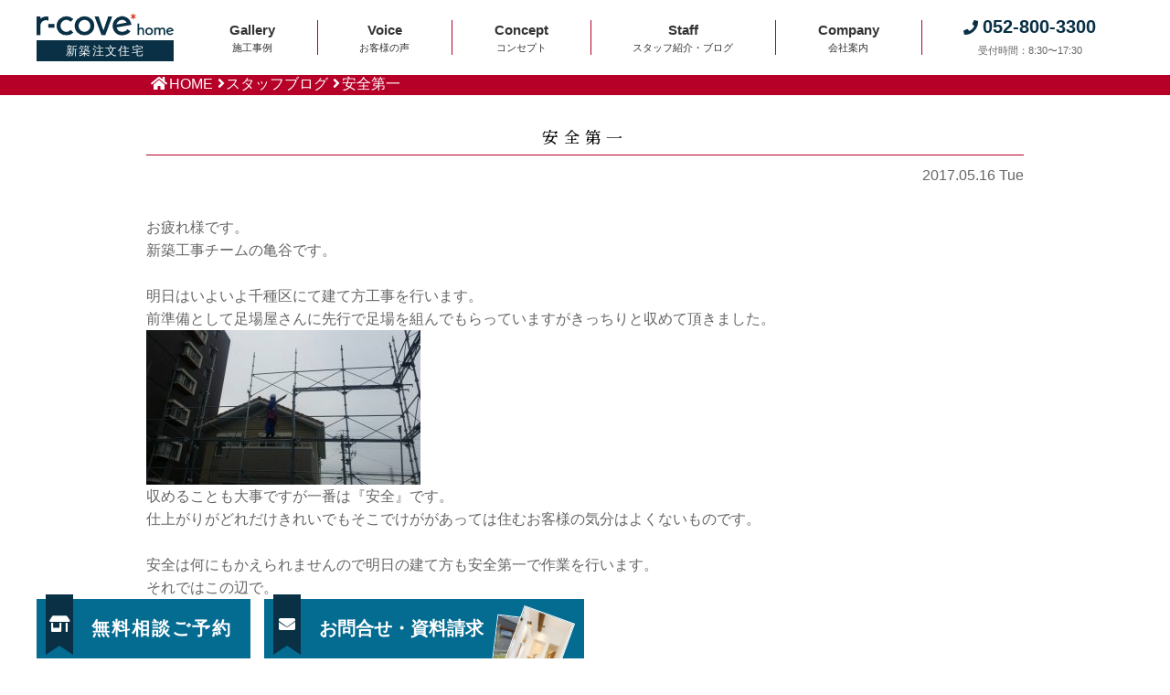

--- FILE ---
content_type: text/html; charset=UTF-8
request_url: https://www.yasue.jp/blog/25946
body_size: 14132
content:

<!DOCTYPE html>
<html lang="ja">

<head>
	<meta charset="UTF-8">
	<meta name="viewport" content="width=device-width, initial-scale=1">
	<meta name="keywords" content="安江工務店,新築,名古屋市,愛知県,戸建て,自然素材,注文住宅,デザイン">
	<meta name="description" content="お疲れ様です。新築工事チームの亀谷です。&nbsp;明日はいよいよ千種区にて建て方工事を行います。前準備として足場屋さんに先行で足場を組んでもらっていますがきっちりと収めて頂きました。収めることも大事ですが一番は『安全』です。仕上がりがどれ...">
	<meta name="format-detection" content="telephone=yes">
		<!-- Google Tag Manager -->
		<script>(function(w,d,s,l,i){w[l]=w[l]||[];w[l].push({'gtm.start':
		new Date().getTime(),event:'gtm.js'});var f=d.getElementsByTagName(s)[0],
		j=d.createElement(s),dl=l!='dataLayer'?'&l='+l:'';j.async=true;j.src=
		'https://www.googletagmanager.com/gtm.js?id='+i+dl;f.parentNode.insertBefore(j,f);
		})(window,document,'script','dataLayer','GTM-TKJBN6J');</script>
		<!-- End Google Tag Manager -->
	<title>安全第一｜スタッフブログ｜愛知・名古屋で新築注文住宅ならアールコーブホーム安江工務店へ</title>
	<link rel="shortcut icon" href="https://www.yasue.jp/wp-content/themes/yasue_4/favicon.ico" >
	<link rel="stylesheet" href="https://www.yasue.jp/wp-content/themes/yasue_4/css/base.css?20240716">
	<link rel="stylesheet" href="//code.jquery.com/ui/1.12.1/themes/blitzer/jquery-ui.css">
	<link rel="stylesheet" href="https://www.yasue.jp/wp-content/themes/yasue_4/css/baguetteBox.min.css">
	<link rel="stylesheet" href="https://www.yasue.jp/wp-content/themes/yasue_4/css/common_sp.css?20251008">
<link rel='dns-prefetch' href='//ajax.googleapis.com' />
<link rel='dns-prefetch' href='//s.w.org' />
<link rel='stylesheet' id='sb_instagram_styles-css'  href='https://www.yasue.jp/wp-content/plugins/instagram-feed/css/sb-instagram-2-2.min.css?ver=2.4.3' type='text/css' media='all' />
<link rel='stylesheet' id='wp-block-library-css'  href='https://www.yasue.jp/wp-includes/css/dist/block-library/style.min.css?ver=5.4.18' type='text/css' media='all' />
<link rel='stylesheet' id='contact-form-7-css'  href='https://www.yasue.jp/wp-content/plugins/contact-form-7/includes/css/styles.css?ver=5.1.9' type='text/css' media='all' />
<link rel='stylesheet' id='wp-pagenavi-css'  href='https://www.yasue.jp/wp-content/plugins/wp-pagenavi/pagenavi-css.css?ver=2.70' type='text/css' media='all' />
<link rel='stylesheet' id='mts_simple_booking_front_css-css'  href='https://www.yasue.jp/wp-content/plugins/mts-simple-booking-c/css/mtssb-front.css?ver=5.4.18' type='text/css' media='all' />
<link rel='stylesheet' id='cf7cf-style-css'  href='https://www.yasue.jp/wp-content/plugins/cf7-conditional-fields/style.css?ver=2.3.8' type='text/css' media='all' />
<script type='text/javascript' src='//ajax.googleapis.com/ajax/libs/jquery/3.3.1/jquery.min.js?ver=3.3.1'></script>
<link rel="canonical" href="https://www.yasue.jp/blog/25946" />
<!-- <meta name="NextGEN" version="3.3.5" /> -->
</head>

<body>
	<!-- Google Tag Manager (noscript) -->
	<noscript><iframe src="https://www.googletagmanager.com/ns.html?id=GTM-TKJBN6J"
	height="0" width="0" style="display:none;visibility:hidden"></iframe></noscript>
	<!-- End Google Tag Manager (noscript) -->
<div id="sp_head" class="sp_head_content">
	<a class="sp_logo" href="https://www.yasue.jp">
		<img src="https://www.yasue.jp/wp-content/themes/yasue_4/img/common/r-cove_home.svg" alt="アールコーブホーム">
		<p>新築注文住宅</p>
	</a>
	<div class="sp_nav">
		<p class="sp_yoyaku"><a href="/visit"><i class="fas fa-store-alt"></i><br><span>無料相談予約</span></a></p>
		<p class="sp_contact"><a href="/toi-sassi"><i class="fas fa-book-open"></i><br><span>資料請求</span></a></p>
		<p class="sp_tel"><a href="tel:052-800-3300" onclick="gtag('event','tel-tap',{'event_category':'click','event_label': 'head'});"><i class="fas fa-phone"></i><br><span>TEL</span></a></p>
		<div id="sp_menu"><div class="modal-open"><i class="fas fa-bars"></i><br><span>MENU</span></div></div>
	</div>
</div>
<div id="modal">
	<div class="iziModal-content">
		<div id="sp_menu_cont">
			<div id="sp_head_modal" class="sp_head_content">
	<a class="sp_logo" href="https://www.yasue.jp">
		<img src="https://www.yasue.jp/wp-content/themes/yasue_4/img/common/r-cove_home.svg" alt="アールコーブホーム">
		<p>新築注文住宅</p>
	</a>
	<div class="sp_nav">
		<p class="sp_yoyaku"><a href="/visit"><i class="fas fa-store-alt"></i><br><span>無料相談予約</span></a></p>
		<p class="sp_contact"><a href="/toi-sassi"><i class="fas fa-book-open"></i><br><span>資料請求</span></a></p>
		<p class="sp_tel"><a href="tel:052-800-3300" onclick="gtag('event','tel-tap',{'event_category':'click','event_label': 'head'});"><i class="fas fa-phone"></i><br><span>TEL</span></a></p>
		<div id="sp_menu_close"><div class="modal-open"><i class="fas fa-bars"></i><br><span>MENU</span></div></div>
	</div>
			</div>
			<div class="top_menu_cont2">
				<div class="top_menu_cont3">
					<ul>
						<li><a href="https://www.yasue.jp/concept">Concept <span class="top_menu_sub">私たちの家づくり</span></a></li>
						<div class="menu_nonc">
							<ul>
								<li><a href="https://www.yasue.jp/first">初めての方へ</a></li>
								<li><a href="https://www.yasue.jp/concept/shizen">こだわりの自然素材</a></li>
								<li><a href="https://www.yasue.jp/concept/structure">断熱構造・耐震技術</a></li>
								<li><a href="https://www.reinnovation.jp/bunjo" target="_blank" rel="noopener noreferrer">分譲土地情報</a></li>
								<li><a href="https://www.yasue.jp/concept/kokyaku">一生涯のお付き合い</a></li>
								<li><a href="https://www.yasue.jp/concept/performance">「最高等級」の住宅性能</a></li>
							</ul>
						</div>
						<li><a href="https://www.yasue.jp/prize">Award History <span class="top_menu_sub">受賞実績</span></a></li>
						<li><a href="https://www.yasue.jp/gallery">Gallery <span class="top_menu_sub">施工事例</span></a></li>
						<li><a href="https://www.yasue.jp/event">Event <span class="top_menu_sub">イベント情報</span></a></li>
						<li><a href="https://www.yasue.jp/voice">Voice <span class="top_menu_sub">お客様の声</span></a></li>
						<li><a href="https://www.yasue.jp/lineup">Product <span class="top_menu_sub">商品ラインナップ</span></a></li>
						<div class="menu_nonc">
							<ul>
								<li><a href="https://www.yasue.jp/castello-dipace">CASTELLO DIPACE <i class="ja">イタリアンデザイン</i></a></li>
								<li><a href="https://www.yasue.jp/bedford">BEDFORD <i class="ja">ブルックリンスタイル</i></a></li>
								<li><a href="https://www.yasue.jp/lampo">LÄMPÖ <i class="ja">北欧シンプルモダン</i></a></li>
								<li><a href="https://www.yasue.jp/storia">Storia <i class="ja">必要なものを、必要なぶんだけ</i></a></li>
							</ul>
						</div>
						<li><a href="https://www.yasue.jp/staffs">Staff <span class="top_menu_sub">スタッフ紹介</span></a></li>
						<li><a href="https://www.yasue.jp/blog">Blog <span class="top_menu_sub">スタッフブログ</span></a></li>
						<li><a href="https://www.yasue.jp/showroom">Showroom <span class="top_menu_sub">モデルハウス・店舗</span></a></li>
						<li><a href="https://www.yasue.jp/company">Company <span class="top_menu_sub">会社概要</span></a></li>
						<li><a href="https://www.yasue.jp/visit" style="color:#b80727;">Reserve <span class="top_menu_sub">無料相談ご予約</span></a></li>
						<li><a href="https://www.yasue.jp/toi-sassi" style="color:#b80727;">Contact <span class="top_menu_sub">お問合せ・資料請求</span></a></li>
						<li><a href="https://www.yasue.jp/onlineform" style="color:#b80727;">Online <span class="top_menu_sub">オンライン相談</span></a></li>
						<li><a href="//www.reinnovation.jp/" target="_blank" rel="noopener noreferrer">土地からお探しの方へ</a></li>
						<li><a href="//www.yasue.co.jp/" target="_blank" rel="noopener noreferrer">リノベーションをお考えの方へ</a></li>
					</ul>
					<div class="menu_sns">
						<a href="http://nav.cx/9VHbodf" target="_blank" rel="noopener noreferrer"><i class="fab fa-line"></i></a>
						<a href="//www.facebook.com/Yasue.Komuten" target="_blank" rel="noopener noreferrer"><i class="fab fa-facebook-f"></i></a>
						<a href="//www.instagram.com/rcovehome_by_yasuekomuten/?hl=ja" target="_blank" rel="noopener noreferrer"><i class="fab fa-instagram"></i></a>
					</div>
				</div>
			</div>
		</div>
	</div>
</div>
<nav id="gNavi">
	<ul>
		<li class="logo"><a href="https://www.yasue.jp">
			<img src="https://www.yasue.jp/wp-content/themes/yasue_4/img/common/r-cove_home.svg" alt="アールコーブホーム">
			<p>新築注文住宅</p>
		</a></li>
		<li class="gallery">
			<a href="https://www.yasue.jp/gallery/">
				<p class="en">Gallery</p>
				<p><span>施工事例</span></p>
			</a>
		</li>
		<li class="customer">
			<a href="https://www.yasue.jp/voice/">
				<p class="en">Voice</p>
				<p><span>お客様の声</span></p>
			</a>
		</li>
		<li class="concept">
			<a href="https://www.yasue.jp/concept/">
				<p class="en">Concept</p>
				<p><span>コンセプト</span></p>
			</a>
		</li>
		<li class="blog">
			<a href="https://www.yasue.jp/staffs/">
				<p class="en">Staff</p>
				<p><span>スタッフ紹介・ブログ</span></p>
			</a>
		</li>
		<li class="company">
			<a href="https://www.yasue.jp/company/">
				<p class="en">Company</p>
				<p><span>会社案内</span></p>
			</a>
		</li>
		<li class="tel">
			<p class="num"><i class="fas fa-phone"></i>052-800-3300</p>
			<p><span>受付時間：8:30〜17:30</span></p>
		</li>
	</ul>
</nav>
<a id="top"></a>
<div id="breadcrumbs"><div>
	<ul><li class="bc_home"><i class="fas fa-home"></i><a href="https://www.yasue.jp">HOME</a></li><li><i class="fas fa-angle-right"></i><a href="/blog">スタッフブログ</a></li><li><i class="fas fa-angle-right"></i>安全第一</li></ul>
</div></div>
<div id="main" class="clearfix">
	<div id="conts" class="narrowcolumn">
						<div class="post" id="post-25946">
			<div class="entry">
				<h3 class="ttl_normal" style="margin:0;padding:0;">
					安全第一				</h3>
				<div class="post_date">
					2017.05.16 Tue				</div>
				<div class="blog_conts">
				<p>お疲れ様です。</p>
<p>新築工事チームの亀谷です。</p>
<p>&nbsp;</p>
<p>明日はいよいよ千種区にて建て方工事を行います。</p>
<p>前準備として足場屋さんに先行で足場を組んでもらっていますがきっちりと収めて頂きました。</p>
<p><img class="alignnone size-medium wp-image-25947" src="/wp-content/uploads/2017/05/20830-300x169.jpg" alt="" width="300" height="169" srcset="https://www.yasue.jp/wp-content/uploads/2017/05/20830-300x169.jpg 300w, https://www.yasue.jp/wp-content/uploads/2017/05/20830-768x432.jpg 768w, https://www.yasue.jp/wp-content/uploads/2017/05/20830-1024x576.jpg 1024w, https://www.yasue.jp/wp-content/uploads/2017/05/20830.jpg 1706w" sizes="(max-width: 300px) 100vw, 300px" /></p>
<p>収めることも大事ですが一番は『安全』です。</p>
<p>仕上がりがどれだけきれいでもそこでけががあっては住むお客様の気分はよくないものです。</p>
<p>&nbsp;</p>
<p>安全は何にもかえられませんので明日の建て方も安全第一で作業を行います。</p>
<p>それではこの辺で。</p>
<p>&nbsp;</p>
				</div>
				<div class="tag">
								</div>
				<div class="navigation">
					<div class="nav_left">
						&laquo; <a href="https://www.yasue.jp/blog/25941" rel="prev">お掃除</a>					</div>
					<div class="nav_right">
						<a href="https://www.yasue.jp/blog/25935" rel="next">漆喰体験！</a> &raquo;					</div>
				</div>
							</div>
			<!--/entry-->
		</div>
			</div>
	<!--#conts-->
</div>
<!--#main-->
<div id="subNav">
	<ul>
		<li class="reserve">
			<a href="https://www.yasue.jp/visit/">
				<div>
					<div class="ribbon"><i class="fas fa-store-alt"></i></div>
					<p>無料相談ご予約</p>
				</div>
			</a>
		</li>
		<li class="contact">
			<a href="https://www.yasue.jp/toi-sassi">
				<div>
					<div class="ribbon"><i class="fas fa-envelope"></i></div>
					<p>お問合せ・資料請求</p>
					<div class="img img01"><img src="https://www.yasue.jp/wp-content/themes/yasue_4/img/common/subNav_contact_img_01.jpg" alt=""></div>
					<div class="img img02"><img src="https://www.yasue.jp/wp-content/themes/yasue_4/img/common/subNav_contact_img_02.jpg" alt=""></div>
				</div>
			</a>
		</li>
	</ul>
</div>

<p id="page-top"><a href="#top"><i class="fas fa-chevron-up"></i></a></p>

<!-- <div class="line sp">
	<div class="line-wrap"><a class="js-modal-open" href=""><i class="fab fa-line"></i>でお問合せ</a></div>
</div> -->

<!-- <div class="online sp">
	<p style="letter-spacing:2px; margin-top: 4px; "><a href="https://www.yasue.jp/onlineform">オンライン相談</a></p>
</div> -->

<div class="modal js-modal">
	<div class="modal__bg js-modal-close"></div>
	<div class="modal__content" style="text-align: left;">
		<p>1.下記より、お友だち追加をしてください。</p>
		<a href="http://nav.cx/9VHbodf">
			<div style="background: #00B833;padding: 0.2em 0.8em;border-radius: 3px;margin-bottom: 1em;text-align: center;"><i class="fab fa-line" style="color: #FFF;margin-right: 0.5em;"></i><span style="color: #FFF;">友だち追加</span></div>
			<div style="width: 100%;"><img src="https://www.yasue.jp/wp-content/themes/yasue_4/img/new/line_add.png" style="width: 100%;"></div>
		</a>
		<p>2.追加後は、質問したいことを聞いてください。</p>
		<p>※営業時間外（8：30～17：30）は、ご返信が翌日となります。</p>
		<a class="js-modal-close" href="">
			<div style="background: #CCC;color: #EEE;padding: 0.2em;text-align: center;margin:0 auto;"><i class="fas fa-times" style="margin-right: 0.5em;"></i>閉じる</div>
		</a>
	</div>
</div>

<div id="footerFormNav">
	<div class="line1 effect"></div>
	<div class="sections">
		<section>
			<h3 class="ttl_normal">無料相談のご予約</h3>
			<div class="links">
				<div class="link">
					<a href="https://www.yasue.jp/visit/"><i class="fas fa-chevron-right"></i>店舗でご相談</a>
				</div>
				<div class="link">
					<a href="https://www.yasue.jp/onlineform"><i class="fas fa-chevron-right"></i>オンラインでご相談</a>
				</div>
			</div>
		</section>
		<section>
			<h3 class="ttl_normal">お問合せフォーム</h3>
			<div class="links">
				<div class="link">
					<a href="https://www.yasue.jp/toi-sassi"><i class="fas fa-chevron-right"></i>お問合せ・資料請求</a>
				</div>
				<div class="link line">
					<a class="js-modal-open" href=""><i class="fas fa-chevron-right"></i><i class="fab fa-line"></i>でお問合せ</a></a>
				</div>
			</div>
		</section>
		<section>
			<h3 class="ttl_normal">お電話でご予約・お問合せ</h3>
			<div class="links">
				<div class="link">
					<a href="tel:052-800-3300" onclick="gtag('event','tel-tap',{'event_category':'click','event_label': 'head'});"><i class="fas fa-phone"></i>052-800-3300</a>
				</div>
				<div class="text"><p>受付時間：8:30〜17:30<br>定休日：毎週水曜日、第2・4・5火曜日</p></div>
			</div>
		</section>
	</div>
</div>

<div class="line1 effect"></div>

<div class="insta">
	<div class="pc">
<div id="sb_instagram" class="sbi sbi_col_5  sbi_width_resp sbi_disable_mobile" style="padding-bottom: 10px;width: 100%;" data-feedid="sbi_rcovehome_by_yasuekomuten#10" data-res="auto" data-cols="5" data-num="10" data-shortcode-atts="{}" >
	<div class="sb_instagram_header " style="padding: 5px; margin-bottom: 10px;padding-bottom: 0;">
    <a href="https://www.instagram.com/rcovehome_by_yasuekomuten/" target="_blank" rel="noopener nofollow" title="@rcovehome_by_yasuekomuten" class="sbi_header_link">
        <div class="sbi_header_text sbi_no_bio">
            <h3 >rcovehome_by_yasuekomuten</h3>
	                </div>
                <div class="sbi_header_img" data-avatar-url="https://www.yasue.jp/wp-content/uploads/sb-instagram-feed-images/rcovehome_by_yasuekomuten.jpg">
            <div class="sbi_header_img_hover"><svg class="sbi_new_logo fa-instagram fa-w-14" aria-hidden="true" data-fa-processed="" aria-label="Instagram" data-prefix="fab" data-icon="instagram" role="img" viewBox="0 0 448 512">
	                <path fill="currentColor" d="M224.1 141c-63.6 0-114.9 51.3-114.9 114.9s51.3 114.9 114.9 114.9S339 319.5 339 255.9 287.7 141 224.1 141zm0 189.6c-41.1 0-74.7-33.5-74.7-74.7s33.5-74.7 74.7-74.7 74.7 33.5 74.7 74.7-33.6 74.7-74.7 74.7zm146.4-194.3c0 14.9-12 26.8-26.8 26.8-14.9 0-26.8-12-26.8-26.8s12-26.8 26.8-26.8 26.8 12 26.8 26.8zm76.1 27.2c-1.7-35.9-9.9-67.7-36.2-93.9-26.2-26.2-58-34.4-93.9-36.2-37-2.1-147.9-2.1-184.9 0-35.8 1.7-67.6 9.9-93.9 36.1s-34.4 58-36.2 93.9c-2.1 37-2.1 147.9 0 184.9 1.7 35.9 9.9 67.7 36.2 93.9s58 34.4 93.9 36.2c37 2.1 147.9 2.1 184.9 0 35.9-1.7 67.7-9.9 93.9-36.2 26.2-26.2 34.4-58 36.2-93.9 2.1-37 2.1-147.8 0-184.8zM398.8 388c-7.8 19.6-22.9 34.7-42.6 42.6-29.5 11.7-99.5 9-132.1 9s-102.7 2.6-132.1-9c-19.6-7.8-34.7-22.9-42.6-42.6-11.7-29.5-9-99.5-9-132.1s-2.6-102.7 9-132.1c7.8-19.6 22.9-34.7 42.6-42.6 29.5-11.7 99.5-9 132.1-9s102.7-2.6 132.1 9c19.6 7.8 34.7 22.9 42.6 42.6 11.7 29.5 9 99.5 9 132.1s2.7 102.7-9 132.1z"></path>
	            </svg></div>
            <img src="https://www.yasue.jp/wp-content/uploads/sb-instagram-feed-images/rcovehome_by_yasuekomuten.jpg" alt="アールコーブ・ホーム by 安江工務店丨注文住宅" width="50" height="50">
        </div>
        
    </a>
</div>
    <div id="sbi_images" style="padding: 5px;">
		<div class="sbi_item sbi_type_carousel sbi_new sbi_transition" id="sbi_18055740692364759" data-date="1769050813">
    <div class="sbi_photo_wrap">
        <a class="sbi_photo" href="https://www.instagram.com/p/DTzA42ajy25/" target="_blank" rel="noopener nofollow" data-full-res="https://scontent-itm1-1.cdninstagram.com/v/t39.30808-6/616845759_1447773507358211_358176907256646410_n.jpg?stp=dst-jpg_e35_tt6&#038;_nc_cat=100&#038;ccb=7-5&#038;_nc_sid=18de74&#038;efg=eyJlZmdfdGFnIjoiQ0FST1VTRUxfSVRFTS5iZXN0X2ltYWdlX3VybGdlbi5DMyJ9&#038;_nc_ohc=x9TkiT0jgOgQ7kNvwHKBljI&#038;_nc_oc=AdkfHwZ0UG6-96NXbnTcE_4Fv3VCJ1lZb5AvYnBTZsJAu7xXefOb8-E97iNsc4h-5K4&#038;_nc_zt=23&#038;_nc_ht=scontent-itm1-1.cdninstagram.com&#038;edm=AM6HXa8EAAAA&#038;_nc_gid=0QENkSwC3iqMJRLaTXbp0w&#038;oh=00_AfqW0wfaHzfh7URchGBx4SpPtwwzxpVgRz0vfKZXA1V13Q&#038;oe=697AF786" data-img-src-set="{&quot;d&quot;:&quot;https:\/\/scontent-itm1-1.cdninstagram.com\/v\/t39.30808-6\/616845759_1447773507358211_358176907256646410_n.jpg?stp=dst-jpg_e35_tt6&amp;_nc_cat=100&amp;ccb=7-5&amp;_nc_sid=18de74&amp;efg=eyJlZmdfdGFnIjoiQ0FST1VTRUxfSVRFTS5iZXN0X2ltYWdlX3VybGdlbi5DMyJ9&amp;_nc_ohc=x9TkiT0jgOgQ7kNvwHKBljI&amp;_nc_oc=AdkfHwZ0UG6-96NXbnTcE_4Fv3VCJ1lZb5AvYnBTZsJAu7xXefOb8-E97iNsc4h-5K4&amp;_nc_zt=23&amp;_nc_ht=scontent-itm1-1.cdninstagram.com&amp;edm=AM6HXa8EAAAA&amp;_nc_gid=0QENkSwC3iqMJRLaTXbp0w&amp;oh=00_AfqW0wfaHzfh7URchGBx4SpPtwwzxpVgRz0vfKZXA1V13Q&amp;oe=697AF786&quot;,&quot;150&quot;:&quot;https:\/\/www.instagram.com\/p\/DTzA42ajy25\/media?size=t&quot;,&quot;320&quot;:&quot;https:\/\/www.instagram.com\/p\/DTzA42ajy25\/media?size=m&quot;,&quot;640&quot;:&quot;https:\/\/www.instagram.com\/p\/DTzA42ajy25\/media?size=l&quot;}">
            <span class="sbi-screenreader"></span>
            <svg class="svg-inline--fa fa-clone fa-w-16 sbi_lightbox_carousel_icon" aria-hidden="true" aria-label="Clone" data-fa-proƒcessed="" data-prefix="far" data-icon="clone" role="img" xmlns="http://www.w3.org/2000/svg" viewBox="0 0 512 512">
	                <path fill="currentColor" d="M464 0H144c-26.51 0-48 21.49-48 48v48H48c-26.51 0-48 21.49-48 48v320c0 26.51 21.49 48 48 48h320c26.51 0 48-21.49 48-48v-48h48c26.51 0 48-21.49 48-48V48c0-26.51-21.49-48-48-48zM362 464H54a6 6 0 0 1-6-6V150a6 6 0 0 1 6-6h42v224c0 26.51 21.49 48 48 48h224v42a6 6 0 0 1-6 6zm96-96H150a6 6 0 0 1-6-6V54a6 6 0 0 1 6-6h308a6 6 0 0 1 6 6v308a6 6 0 0 1-6 6z"></path>
	            </svg>	                    <img src="https://www.yasue.jp/wp-content/plugins/instagram-feed/img/placeholder.png" alt=".

猫も人も、毎日がもっと楽しくなる。
梁をキャットウォークにした、遊び心あふれる開放的な住まい。

−−−−−−−−−−−−−−−−−−−−−−−−−−−−−−−−−−−−
\\自然素材×高性能×デザイン//
設計士と一緒につくる、自然素材たっぷりの注文住宅
−−−−−−−−−−−−−−−−−−−−−−−−−−−−−−−−−−−−

◎肌に触れるすべてを自然素材に
◎設計士と二人三脚の家づくり
◎こだりのプランを匠の技でカタチに

#アールコーブホーム（r-cove* home）
#安江工務店　
合言葉は「#話しましょたくさん」

−−−−−−−−−−−−−−−−−−−−−−−−−−−−−−−−−−−−
人間も自然の一部だから、
家も自然素材だけでつくるのが一番いい。

もちろん一生暮らすのだからデザインにもこだわりたい。

そんな住まいづくりが希望なら、
創業55年の安江工務店がプロデュースする
『アールコーブホーム』へ。
−−−−−−−−−−−−−−−−−−−−−−−−−−−−−−−−−−−−

#rcovehome #一級建築士事務所 #設計士とつくる家 #デザイナーズ住宅 #新築 #注文住宅 #愛知 #マイホーム計画 #工務店 #自然素材 #漆喰 #無垢材 #キャットウォーク">
        </a>
    </div>
</div><div class="sbi_item sbi_type_video sbi_new sbi_transition" id="sbi_17995452011731212" data-date="1768900519">
    <div class="sbi_photo_wrap">
        <a class="sbi_photo" href="https://www.instagram.com/reel/DTuiKuoAefI/" target="_blank" rel="noopener nofollow" data-full-res="https://scontent-itm1-1.cdninstagram.com/v/t51.82787-15/618994992_18419977723136103_7547084980700848699_n.jpg?stp=dst-jpg_e35_tt6&#038;_nc_cat=110&#038;ccb=7-5&#038;_nc_sid=18de74&#038;efg=eyJlZmdfdGFnIjoiQ0xJUFMuYmVzdF9pbWFnZV91cmxnZW4uQzMifQ%3D%3D&#038;_nc_ohc=dqUdp1u6ao4Q7kNvwFx2Hoz&#038;_nc_oc=AdkM8-97RUn0ZpHjrQon1CBJ_PWvFK--VVChnAi_-on7zXLgFppl-BSagO1FrIdmNps&#038;_nc_zt=23&#038;_nc_ht=scontent-itm1-1.cdninstagram.com&#038;edm=AM6HXa8EAAAA&#038;_nc_gid=0QENkSwC3iqMJRLaTXbp0w&#038;oh=00_Afqxfa-7E3jjCI4obPX2me2xmh9WBnjx87GxT_Q5bxOd5w&#038;oe=697AFA29" data-img-src-set="{&quot;d&quot;:&quot;https:\/\/scontent-itm1-1.cdninstagram.com\/v\/t51.82787-15\/618994992_18419977723136103_7547084980700848699_n.jpg?stp=dst-jpg_e35_tt6&amp;_nc_cat=110&amp;ccb=7-5&amp;_nc_sid=18de74&amp;efg=eyJlZmdfdGFnIjoiQ0xJUFMuYmVzdF9pbWFnZV91cmxnZW4uQzMifQ%3D%3D&amp;_nc_ohc=dqUdp1u6ao4Q7kNvwFx2Hoz&amp;_nc_oc=AdkM8-97RUn0ZpHjrQon1CBJ_PWvFK--VVChnAi_-on7zXLgFppl-BSagO1FrIdmNps&amp;_nc_zt=23&amp;_nc_ht=scontent-itm1-1.cdninstagram.com&amp;edm=AM6HXa8EAAAA&amp;_nc_gid=0QENkSwC3iqMJRLaTXbp0w&amp;oh=00_Afqxfa-7E3jjCI4obPX2me2xmh9WBnjx87GxT_Q5bxOd5w&amp;oe=697AFA29&quot;,&quot;150&quot;:&quot;https:\/\/www.instagram.com\/reel\/DTuiKuoAefI\/media?size=t&quot;,&quot;320&quot;:&quot;https:\/\/www.instagram.com\/reel\/DTuiKuoAefI\/media?size=m&quot;,&quot;640&quot;:&quot;https:\/\/www.instagram.com\/reel\/DTuiKuoAefI\/media?size=l&quot;}">
            <span class="sbi-screenreader"></span>
            	        <svg style="color: rgba(255,255,255,1)" class="svg-inline--fa fa-play fa-w-14 sbi_playbtn" aria-label="Play" aria-hidden="true" data-fa-processed="" data-prefix="fa" data-icon="play" role="presentation" xmlns="http://www.w3.org/2000/svg" viewBox="0 0 448 512"><path fill="currentColor" d="M424.4 214.7L72.4 6.6C43.8-10.3 0 6.1 0 47.9V464c0 37.5 40.7 60.1 72.4 41.3l352-208c31.4-18.5 31.5-64.1 0-82.6z"></path></svg>            <img src="https://www.yasue.jp/wp-content/plugins/instagram-feed/img/placeholder.png" alt="【間取り】ってコメントしていただくと
家づくりに役立つヒントが満載の資料がもらえるURLを、DMでこっそり配布してます。

#ルームツアー動画 #ルームツアー #roomtour #愛知工務店">
        </a>
    </div>
</div><div class="sbi_item sbi_type_image sbi_new sbi_transition" id="sbi_18103657522694124" data-date="1768878006">
    <div class="sbi_photo_wrap">
        <a class="sbi_photo" href="https://www.instagram.com/p/DTt3SSgDbEa/" target="_blank" rel="noopener nofollow" data-full-res="https://scontent-itm1-1.cdninstagram.com/v/t39.30808-6/616812453_1447557350713160_3494239593160470992_n.jpg?stp=dst-jpg_e35_tt6&#038;_nc_cat=107&#038;ccb=7-5&#038;_nc_sid=18de74&#038;efg=eyJlZmdfdGFnIjoiRkVFRC5iZXN0X2ltYWdlX3VybGdlbi5DMyJ9&#038;_nc_ohc=4XFAzPGqYXgQ7kNvwF4Tl3B&#038;_nc_oc=AdmbaYjVrMuFm2pxjF9B8_JheNSsNgch0pYLUfknmJrfb6gnwadnxvr8CRZygFrqNz0&#038;_nc_zt=23&#038;_nc_ht=scontent-itm1-1.cdninstagram.com&#038;edm=AM6HXa8EAAAA&#038;_nc_gid=0QENkSwC3iqMJRLaTXbp0w&#038;oh=00_Afpv6PPMo6i0RoAPpdIeBJd6fG8mhnacdoQdqvpSKzFc_Q&#038;oe=697AE54A" data-img-src-set="{&quot;d&quot;:&quot;https:\/\/scontent-itm1-1.cdninstagram.com\/v\/t39.30808-6\/616812453_1447557350713160_3494239593160470992_n.jpg?stp=dst-jpg_e35_tt6&amp;_nc_cat=107&amp;ccb=7-5&amp;_nc_sid=18de74&amp;efg=eyJlZmdfdGFnIjoiRkVFRC5iZXN0X2ltYWdlX3VybGdlbi5DMyJ9&amp;_nc_ohc=4XFAzPGqYXgQ7kNvwF4Tl3B&amp;_nc_oc=AdmbaYjVrMuFm2pxjF9B8_JheNSsNgch0pYLUfknmJrfb6gnwadnxvr8CRZygFrqNz0&amp;_nc_zt=23&amp;_nc_ht=scontent-itm1-1.cdninstagram.com&amp;edm=AM6HXa8EAAAA&amp;_nc_gid=0QENkSwC3iqMJRLaTXbp0w&amp;oh=00_Afpv6PPMo6i0RoAPpdIeBJd6fG8mhnacdoQdqvpSKzFc_Q&amp;oe=697AE54A&quot;,&quot;150&quot;:&quot;https:\/\/www.instagram.com\/p\/DTt3SSgDbEa\/media?size=t&quot;,&quot;320&quot;:&quot;https:\/\/www.instagram.com\/p\/DTt3SSgDbEa\/media?size=m&quot;,&quot;640&quot;:&quot;https:\/\/scontent-itm1-1.cdninstagram.com\/v\/t39.30808-6\/616812453_1447557350713160_3494239593160470992_n.jpg?stp=dst-jpg_e35_tt6&amp;_nc_cat=107&amp;ccb=7-5&amp;_nc_sid=18de74&amp;efg=eyJlZmdfdGFnIjoiRkVFRC5iZXN0X2ltYWdlX3VybGdlbi5DMyJ9&amp;_nc_ohc=4XFAzPGqYXgQ7kNvwF4Tl3B&amp;_nc_oc=AdmbaYjVrMuFm2pxjF9B8_JheNSsNgch0pYLUfknmJrfb6gnwadnxvr8CRZygFrqNz0&amp;_nc_zt=23&amp;_nc_ht=scontent-itm1-1.cdninstagram.com&amp;edm=AM6HXa8EAAAA&amp;_nc_gid=0QENkSwC3iqMJRLaTXbp0w&amp;oh=00_Afpv6PPMo6i0RoAPpdIeBJd6fG8mhnacdoQdqvpSKzFc_Q&amp;oe=697AE54A&quot;}">
            <span class="sbi-screenreader"></span>
            	                    <img src="https://www.yasue.jp/wp-content/plugins/instagram-feed/img/placeholder.png" alt=".

スタイリッシュな配色。毎日が楽しくなる、こだわりのキッチン。

−−−−−−−−−−−−−−−−−−−−−−−−−−−−−−−−−−−−
\\自然素材×高性能×デザイン//
設計士と一緒につくる、自然素材たっぷりの注文住宅
−−−−−−−−−−−−−−−−−−−−−−−−−−−−−−−−−−−−

◎肌に触れるすべてを自然素材に
◎設計士と二人三脚の家づくり
◎こだりのプランを匠の技でカタチに

#アールコーブホーム（r-cove* home）
#安江工務店　
合言葉は「#話しましょたくさん」

−−−−−−−−−−−−−−−−−−−−−−−−−−−−−−−−−−−−
人間も自然の一部だから、
家も自然素材だけでつくるのが一番いい。

もちろん一生暮らすのだからデザインにもこだわりたい。

そんな住まいづくりが希望なら、
創業55年の安江工務店がプロデュースする
『アールコーブホーム』へ。
−−−−−−−−−−−−−−−−−−−−−−−−−−−−−−−−−−−−

#rcovehome #一級建築士事務所 #設計士とつくる家 #デザイナーズ住宅 #新築 #注文住宅 #愛知 #マイホーム計画 #ハウスメーカー選び #工務店 #自然素材 #漆喰 #無垢材 #セルロースファイバー  #キッチン">
        </a>
    </div>
</div><div class="sbi_item sbi_type_carousel sbi_new sbi_transition" id="sbi_18073288691092764" data-date="1768806127">
    <div class="sbi_photo_wrap">
        <a class="sbi_photo" href="https://www.instagram.com/p/DTruMBrj-lp/" target="_blank" rel="noopener nofollow" data-full-res="https://scontent-itm1-1.cdninstagram.com/v/t51.82787-15/618968377_18419863687136103_5402775361805829881_n.webp?stp=dst-jpg_e35_tt6&#038;_nc_cat=100&#038;ccb=7-5&#038;_nc_sid=18de74&#038;efg=eyJlZmdfdGFnIjoiQ0FST1VTRUxfSVRFTS5iZXN0X2ltYWdlX3VybGdlbi5DMyJ9&#038;_nc_ohc=0YRvq3WPYbwQ7kNvwGdPN1q&#038;_nc_oc=Adn1y8qbJCBO8c92AahT_SACPFCnC_iEwnFglferSZfHZo7JrCoRD-Qg7_cS197_kDw&#038;_nc_zt=23&#038;_nc_ht=scontent-itm1-1.cdninstagram.com&#038;edm=AM6HXa8EAAAA&#038;_nc_gid=0QENkSwC3iqMJRLaTXbp0w&#038;oh=00_AfotuB_dKqTkzpiskvOYCDe1u1-7LwIfYsoZ00_GGCgldw&#038;oe=697AFD79" data-img-src-set="{&quot;d&quot;:&quot;https:\/\/scontent-itm1-1.cdninstagram.com\/v\/t51.82787-15\/618968377_18419863687136103_5402775361805829881_n.webp?stp=dst-jpg_e35_tt6&amp;_nc_cat=100&amp;ccb=7-5&amp;_nc_sid=18de74&amp;efg=eyJlZmdfdGFnIjoiQ0FST1VTRUxfSVRFTS5iZXN0X2ltYWdlX3VybGdlbi5DMyJ9&amp;_nc_ohc=0YRvq3WPYbwQ7kNvwGdPN1q&amp;_nc_oc=Adn1y8qbJCBO8c92AahT_SACPFCnC_iEwnFglferSZfHZo7JrCoRD-Qg7_cS197_kDw&amp;_nc_zt=23&amp;_nc_ht=scontent-itm1-1.cdninstagram.com&amp;edm=AM6HXa8EAAAA&amp;_nc_gid=0QENkSwC3iqMJRLaTXbp0w&amp;oh=00_AfotuB_dKqTkzpiskvOYCDe1u1-7LwIfYsoZ00_GGCgldw&amp;oe=697AFD79&quot;,&quot;150&quot;:&quot;https:\/\/www.instagram.com\/p\/DTruMBrj-lp\/media?size=t&quot;,&quot;320&quot;:&quot;https:\/\/www.instagram.com\/p\/DTruMBrj-lp\/media?size=m&quot;,&quot;640&quot;:&quot;https:\/\/www.instagram.com\/p\/DTruMBrj-lp\/media?size=l&quot;}">
            <span class="sbi-screenreader"></span>
            <svg class="svg-inline--fa fa-clone fa-w-16 sbi_lightbox_carousel_icon" aria-hidden="true" aria-label="Clone" data-fa-proƒcessed="" data-prefix="far" data-icon="clone" role="img" xmlns="http://www.w3.org/2000/svg" viewBox="0 0 512 512">
	                <path fill="currentColor" d="M464 0H144c-26.51 0-48 21.49-48 48v48H48c-26.51 0-48 21.49-48 48v320c0 26.51 21.49 48 48 48h320c26.51 0 48-21.49 48-48v-48h48c26.51 0 48-21.49 48-48V48c0-26.51-21.49-48-48-48zM362 464H54a6 6 0 0 1-6-6V150a6 6 0 0 1 6-6h42v224c0 26.51 21.49 48 48 48h224v42a6 6 0 0 1-6 6zm96-96H150a6 6 0 0 1-6-6V54a6 6 0 0 1 6-6h308a6 6 0 0 1 6 6v308a6 6 0 0 1-6 6z"></path>
	            </svg>	                    <img src="https://www.yasue.jp/wp-content/plugins/instagram-feed/img/placeholder.png" alt="【名古屋市緑区】構造見学会開催のお知らせ ✨

1月31日（土）-2月1日（日）の2日間
名古屋市緑区で構造見学会を実施いたします！

安心・安全の住まいを支える構造のヒミツを
ぜひご覧ください。

−−−−−−−−−−−−−−−−−−−−−−−−−−−−−−−−−−−−
\\自然素材×高性能×デザイン//
設計士と一緒につくる、自然素材たっぷりの注文住宅
−−−−−−−−−−−−−−−−−−−−−−−−−−−−−−−−−−−−

◎肌に触れるすべてを自然素材に
◎設計士と二人三脚の家づくり
◎こだりのプランを匠の技でカタチに

#アールコーブホーム（r-cove* home）
#安江工務店　
合言葉は「#話しましょたくさん」

−−−−−−−−−−−−−−−−−−−−−−−−−−−−−−−−−−−−
人間も自然の一部だから、
家も自然素材だけでつくるのが一番いい。

もちろん一生暮らすのだからデザインにもこだわりたい。

そんな住まいづくりが希望なら、
創業56年の安江工務店がプロデュースする
『アールコーブホーム』へ。
−−−−−−−−−−−−−−−−−−−−−−−−−−−−−−−−−−−−

#rcovehome #一級建築士事務所 #設計士とつくる家 #デザイナーズ住宅 #新築 #注文住宅 #愛知 #マイホーム計画 #ハウスメーカー選び #工務店 #自然素材 #漆喰 #無垢材 #セルロースファイバー #構造見学会 #構造 #見学会">
        </a>
    </div>
</div><div class="sbi_item sbi_type_carousel sbi_new sbi_transition" id="sbi_18062646128641729" data-date="1768806023">
    <div class="sbi_photo_wrap">
        <a class="sbi_photo" href="https://www.instagram.com/p/DTrt_T6jwIM/" target="_blank" rel="noopener nofollow" data-full-res="https://scontent-itm1-1.cdninstagram.com/v/t51.82787-15/619513284_18419863582136103_5018780139405101618_n.webp?stp=dst-jpg_e35_tt6&#038;_nc_cat=105&#038;ccb=7-5&#038;_nc_sid=18de74&#038;efg=eyJlZmdfdGFnIjoiQ0FST1VTRUxfSVRFTS5iZXN0X2ltYWdlX3VybGdlbi5DMyJ9&#038;_nc_ohc=6C0i_pqrdkQQ7kNvwFj4UOV&#038;_nc_oc=AdkK-eKm_wIJCWJdozYKMvD_vZaqlFogijlJnOWP4W6DFqrZSMNGW_I7X8CxzqZFgsQ&#038;_nc_zt=23&#038;_nc_ht=scontent-itm1-1.cdninstagram.com&#038;edm=AM6HXa8EAAAA&#038;_nc_gid=0QENkSwC3iqMJRLaTXbp0w&#038;oh=00_AfpN8VNpcXZ_RRb3_WH6uNsdPOFHBj0nmXseke5U4dwNsA&#038;oe=697B0764" data-img-src-set="{&quot;d&quot;:&quot;https:\/\/scontent-itm1-1.cdninstagram.com\/v\/t51.82787-15\/619513284_18419863582136103_5018780139405101618_n.webp?stp=dst-jpg_e35_tt6&amp;_nc_cat=105&amp;ccb=7-5&amp;_nc_sid=18de74&amp;efg=eyJlZmdfdGFnIjoiQ0FST1VTRUxfSVRFTS5iZXN0X2ltYWdlX3VybGdlbi5DMyJ9&amp;_nc_ohc=6C0i_pqrdkQQ7kNvwFj4UOV&amp;_nc_oc=AdkK-eKm_wIJCWJdozYKMvD_vZaqlFogijlJnOWP4W6DFqrZSMNGW_I7X8CxzqZFgsQ&amp;_nc_zt=23&amp;_nc_ht=scontent-itm1-1.cdninstagram.com&amp;edm=AM6HXa8EAAAA&amp;_nc_gid=0QENkSwC3iqMJRLaTXbp0w&amp;oh=00_AfpN8VNpcXZ_RRb3_WH6uNsdPOFHBj0nmXseke5U4dwNsA&amp;oe=697B0764&quot;,&quot;150&quot;:&quot;https:\/\/www.instagram.com\/p\/DTrt_T6jwIM\/media?size=t&quot;,&quot;320&quot;:&quot;https:\/\/www.instagram.com\/p\/DTrt_T6jwIM\/media?size=m&quot;,&quot;640&quot;:&quot;https:\/\/www.instagram.com\/p\/DTrt_T6jwIM\/media?size=l&quot;}">
            <span class="sbi-screenreader"></span>
            <svg class="svg-inline--fa fa-clone fa-w-16 sbi_lightbox_carousel_icon" aria-hidden="true" aria-label="Clone" data-fa-proƒcessed="" data-prefix="far" data-icon="clone" role="img" xmlns="http://www.w3.org/2000/svg" viewBox="0 0 512 512">
	                <path fill="currentColor" d="M464 0H144c-26.51 0-48 21.49-48 48v48H48c-26.51 0-48 21.49-48 48v320c0 26.51 21.49 48 48 48h320c26.51 0 48-21.49 48-48v-48h48c26.51 0 48-21.49 48-48V48c0-26.51-21.49-48-48-48zM362 464H54a6 6 0 0 1-6-6V150a6 6 0 0 1 6-6h42v224c0 26.51 21.49 48 48 48h224v42a6 6 0 0 1-6 6zm96-96H150a6 6 0 0 1-6-6V54a6 6 0 0 1 6-6h308a6 6 0 0 1 6 6v308a6 6 0 0 1-6 6z"></path>
	            </svg>	                    <img src="https://www.yasue.jp/wp-content/plugins/instagram-feed/img/placeholder.png" alt="【名古屋市緑区】構造見学会開催のお知らせ ✨

1月31日（土）-2月1日（日）の2日間
名古屋市緑区で構造見学会を実施いたします！

安心・安全の住まいを支える構造のヒミツを
ぜひご覧ください。

−−−−−−−−−−−−−−−−−−−−−−−−−−−−−−−−−−−−
\\自然素材×高性能×デザイン//
設計士と一緒につくる、自然素材たっぷりの注文住宅
−−−−−−−−−−−−−−−−−−−−−−−−−−−−−−−−−−−−

◎肌に触れるすべてを自然素材に
◎設計士と二人三脚の家づくり
◎こだりのプランを匠の技でカタチに

#アールコーブホーム（r-cove* home）
#安江工務店　
合言葉は「#話しましょたくさん」

−−−−−−−−−−−−−−−−−−−−−−−−−−−−−−−−−−−−
人間も自然の一部だから、
家も自然素材だけでつくるのが一番いい。

もちろん一生暮らすのだからデザインにもこだわりたい。

そんな住まいづくりが希望なら、
創業56年の安江工務店がプロデュースする
『アールコーブホーム』へ。
−−−−−−−−−−−−−−−−−−−−−−−−−−−−−−−−−−−−

#rcovehome #一級建築士事務所 #設計士とつくる家 #デザイナーズ住宅 #新築 #注文住宅 #愛知 #マイホーム計画 #ハウスメーカー選び #工務店 #自然素材 #漆喰 #無垢材 #セルロースファイバー #構造見学会 #構造 #見学会">
        </a>
    </div>
</div><div class="sbi_item sbi_type_carousel sbi_new sbi_transition" id="sbi_18341213053237215" data-date="1768805973">
    <div class="sbi_photo_wrap">
        <a class="sbi_photo" href="https://www.instagram.com/p/DTrt5O9D04N/" target="_blank" rel="noopener nofollow" data-full-res="https://scontent-itm1-1.cdninstagram.com/v/t51.82787-15/618520612_18419863510136103_5756481508989725812_n.webp?stp=dst-jpg_e35_tt6&#038;_nc_cat=110&#038;ccb=7-5&#038;_nc_sid=18de74&#038;efg=eyJlZmdfdGFnIjoiQ0FST1VTRUxfSVRFTS5iZXN0X2ltYWdlX3VybGdlbi5DMyJ9&#038;_nc_ohc=lm-Kb1tGMlYQ7kNvwGrRd-R&#038;_nc_oc=AdkOiX2AhZcYtiVgiOJtj8meDBCZmHej9v7cSG3NKK1qAVdrJ0TGZKFNZr9NgO88yDg&#038;_nc_zt=23&#038;_nc_ht=scontent-itm1-1.cdninstagram.com&#038;edm=AM6HXa8EAAAA&#038;_nc_gid=0QENkSwC3iqMJRLaTXbp0w&#038;oh=00_AfruR0xvLnlonx5F8scd4BKiPTrFktVHlhFn839dezLRkg&#038;oe=697ADB5C" data-img-src-set="{&quot;d&quot;:&quot;https:\/\/scontent-itm1-1.cdninstagram.com\/v\/t51.82787-15\/618520612_18419863510136103_5756481508989725812_n.webp?stp=dst-jpg_e35_tt6&amp;_nc_cat=110&amp;ccb=7-5&amp;_nc_sid=18de74&amp;efg=eyJlZmdfdGFnIjoiQ0FST1VTRUxfSVRFTS5iZXN0X2ltYWdlX3VybGdlbi5DMyJ9&amp;_nc_ohc=lm-Kb1tGMlYQ7kNvwGrRd-R&amp;_nc_oc=AdkOiX2AhZcYtiVgiOJtj8meDBCZmHej9v7cSG3NKK1qAVdrJ0TGZKFNZr9NgO88yDg&amp;_nc_zt=23&amp;_nc_ht=scontent-itm1-1.cdninstagram.com&amp;edm=AM6HXa8EAAAA&amp;_nc_gid=0QENkSwC3iqMJRLaTXbp0w&amp;oh=00_AfruR0xvLnlonx5F8scd4BKiPTrFktVHlhFn839dezLRkg&amp;oe=697ADB5C&quot;,&quot;150&quot;:&quot;https:\/\/www.instagram.com\/p\/DTrt5O9D04N\/media?size=t&quot;,&quot;320&quot;:&quot;https:\/\/www.instagram.com\/p\/DTrt5O9D04N\/media?size=m&quot;,&quot;640&quot;:&quot;https:\/\/www.instagram.com\/p\/DTrt5O9D04N\/media?size=l&quot;}">
            <span class="sbi-screenreader"></span>
            <svg class="svg-inline--fa fa-clone fa-w-16 sbi_lightbox_carousel_icon" aria-hidden="true" aria-label="Clone" data-fa-proƒcessed="" data-prefix="far" data-icon="clone" role="img" xmlns="http://www.w3.org/2000/svg" viewBox="0 0 512 512">
	                <path fill="currentColor" d="M464 0H144c-26.51 0-48 21.49-48 48v48H48c-26.51 0-48 21.49-48 48v320c0 26.51 21.49 48 48 48h320c26.51 0 48-21.49 48-48v-48h48c26.51 0 48-21.49 48-48V48c0-26.51-21.49-48-48-48zM362 464H54a6 6 0 0 1-6-6V150a6 6 0 0 1 6-6h42v224c0 26.51 21.49 48 48 48h224v42a6 6 0 0 1-6 6zm96-96H150a6 6 0 0 1-6-6V54a6 6 0 0 1 6-6h308a6 6 0 0 1 6 6v308a6 6 0 0 1-6 6z"></path>
	            </svg>	                    <img src="https://www.yasue.jp/wp-content/plugins/instagram-feed/img/placeholder.png" alt="【名古屋市緑区】構造見学会開催のお知らせ ✨

1月31日（土）-2月1日（日）の2日間
名古屋市緑区で構造見学会を実施いたします！

安心・安全の住まいを支える構造のヒミツを
ぜひご覧ください。

−−−−−−−−−−−−−−−−−−−−−−−−−−−−−−−−−−−−
\\自然素材×高性能×デザイン//
設計士と一緒につくる、自然素材たっぷりの注文住宅
−−−−−−−−−−−−−−−−−−−−−−−−−−−−−−−−−−−−

◎肌に触れるすべてを自然素材に
◎設計士と二人三脚の家づくり
◎こだりのプランを匠の技でカタチに

#アールコーブホーム（r-cove* home）
#安江工務店　
合言葉は「#話しましょたくさん」

−−−−−−−−−−−−−−−−−−−−−−−−−−−−−−−−−−−−
人間も自然の一部だから、
家も自然素材だけでつくるのが一番いい。

もちろん一生暮らすのだからデザインにもこだわりたい。

そんな住まいづくりが希望なら、
創業56年の安江工務店がプロデュースする
『アールコーブホーム』へ。
−−−−−−−−−−−−−−−−−−−−−−−−−−−−−−−−−−−−

#rcovehome #一級建築士事務所 #設計士とつくる家 #デザイナーズ住宅 #新築 #注文住宅 #愛知 #マイホーム計画 #ハウスメーカー選び #工務店 #自然素材 #漆喰 #無垢材 #セルロースファイバー #構造見学会 #構造 #見学会">
        </a>
    </div>
</div><div class="sbi_item sbi_type_image sbi_new sbi_transition" id="sbi_18101566732829044" data-date="1768447806">
    <div class="sbi_photo_wrap">
        <a class="sbi_photo" href="https://www.instagram.com/p/DThCvjpjZXK/" target="_blank" rel="noopener nofollow" data-full-res="https://scontent-itm1-1.cdninstagram.com/v/t39.30808-6/616837156_1447541910714704_4192809535874945024_n.jpg?stp=dst-jpg_e35_tt6&#038;_nc_cat=106&#038;ccb=7-5&#038;_nc_sid=18de74&#038;efg=eyJlZmdfdGFnIjoiRkVFRC5iZXN0X2ltYWdlX3VybGdlbi5DMyJ9&#038;_nc_ohc=qDMxRGAhbrkQ7kNvwFzJH14&#038;_nc_oc=AdnWs-TV4Vpw45ESq_ZJMVknfD8Hhiyhb2v2Ba1nfr31ChJNM64o18CwH-cP9FCAhsc&#038;_nc_zt=23&#038;_nc_ht=scontent-itm1-1.cdninstagram.com&#038;edm=AM6HXa8EAAAA&#038;_nc_gid=0QENkSwC3iqMJRLaTXbp0w&#038;oh=00_AfqVls9CH1pSmynWqtb-UmmKoahRe2Wdf70LFLXrj0g5Mg&#038;oe=697AF290" data-img-src-set="{&quot;d&quot;:&quot;https:\/\/scontent-itm1-1.cdninstagram.com\/v\/t39.30808-6\/616837156_1447541910714704_4192809535874945024_n.jpg?stp=dst-jpg_e35_tt6&amp;_nc_cat=106&amp;ccb=7-5&amp;_nc_sid=18de74&amp;efg=eyJlZmdfdGFnIjoiRkVFRC5iZXN0X2ltYWdlX3VybGdlbi5DMyJ9&amp;_nc_ohc=qDMxRGAhbrkQ7kNvwFzJH14&amp;_nc_oc=AdnWs-TV4Vpw45ESq_ZJMVknfD8Hhiyhb2v2Ba1nfr31ChJNM64o18CwH-cP9FCAhsc&amp;_nc_zt=23&amp;_nc_ht=scontent-itm1-1.cdninstagram.com&amp;edm=AM6HXa8EAAAA&amp;_nc_gid=0QENkSwC3iqMJRLaTXbp0w&amp;oh=00_AfqVls9CH1pSmynWqtb-UmmKoahRe2Wdf70LFLXrj0g5Mg&amp;oe=697AF290&quot;,&quot;150&quot;:&quot;https:\/\/www.instagram.com\/p\/DThCvjpjZXK\/media?size=t&quot;,&quot;320&quot;:&quot;https:\/\/www.instagram.com\/p\/DThCvjpjZXK\/media?size=m&quot;,&quot;640&quot;:&quot;https:\/\/scontent-itm1-1.cdninstagram.com\/v\/t39.30808-6\/616837156_1447541910714704_4192809535874945024_n.jpg?stp=dst-jpg_e35_tt6&amp;_nc_cat=106&amp;ccb=7-5&amp;_nc_sid=18de74&amp;efg=eyJlZmdfdGFnIjoiRkVFRC5iZXN0X2ltYWdlX3VybGdlbi5DMyJ9&amp;_nc_ohc=qDMxRGAhbrkQ7kNvwFzJH14&amp;_nc_oc=AdnWs-TV4Vpw45ESq_ZJMVknfD8Hhiyhb2v2Ba1nfr31ChJNM64o18CwH-cP9FCAhsc&amp;_nc_zt=23&amp;_nc_ht=scontent-itm1-1.cdninstagram.com&amp;edm=AM6HXa8EAAAA&amp;_nc_gid=0QENkSwC3iqMJRLaTXbp0w&amp;oh=00_AfqVls9CH1pSmynWqtb-UmmKoahRe2Wdf70LFLXrj0g5Mg&amp;oe=697AF290&quot;}">
            <span class="sbi-screenreader"></span>
            	                    <img src="https://www.yasue.jp/wp-content/plugins/instagram-feed/img/placeholder.png" alt=".

ダイナミックな梁と吹き抜け。愛猫のための楽しい遊び場設計。

−−−−−−−−−−−−−−−−−−−−−−−−−−−−−−−−−−−−
\\自然素材×高性能×デザイン//
設計士と一緒につくる、自然素材たっぷりの注文住宅
−−−−−−−−−−−−−−−−−−−−−−−−−−−−−−−−−−−−

◎肌に触れるすべてを自然素材に
◎設計士と二人三脚の家づくり
◎こだりのプランを匠の技でカタチに

#アールコーブホーム（r-cove* home）
#安江工務店　
合言葉は「#話しましょたくさん」

−−−−−−−−−−−−−−−−−−−−−−−−−−−−−−−−−−−−
人間も自然の一部だから、
家も自然素材だけでつくるのが一番いい。

もちろん一生暮らすのだからデザインにもこだわりたい。

そんな住まいづくりが希望なら、
創業55年の安江工務店がプロデュースする
『アールコーブホーム』へ。
−−−−−−−−−−−−−−−−−−−−−−−−−−−−−−−−−−−−

#rcovehome #一級建築士事務所 #設計士とつくる家 #デザイナーズ住宅 #新築 #注文住宅 #愛知 #マイホーム計画 #ハウスメーカー選び #工務店 #自然素材 #漆喰 #無垢材 #セルロースファイバー  #LDK #猫">
        </a>
    </div>
</div><div class="sbi_item sbi_type_image sbi_new sbi_transition" id="sbi_18088415522047651" data-date="1768273207">
    <div class="sbi_photo_wrap">
        <a class="sbi_photo" href="https://www.instagram.com/p/DTb1uMZjyz7/" target="_blank" rel="noopener nofollow" data-full-res="https://scontent-itm1-1.cdninstagram.com/v/t39.30808-6/611850069_1441891384613090_5437665940034205488_n.jpg?stp=dst-jpg_e35_tt6&#038;_nc_cat=104&#038;ccb=7-5&#038;_nc_sid=18de74&#038;efg=eyJlZmdfdGFnIjoiRkVFRC5iZXN0X2ltYWdlX3VybGdlbi5DMyJ9&#038;_nc_ohc=hPaMwrfcQRkQ7kNvwF5u-HT&#038;_nc_oc=Adldx6F4UO1Z0Z3ExFYErAJNnlqjDYm5KWrnaUo8N8iJnC8yUZx90lCyLUNeY9u_rMo&#038;_nc_zt=23&#038;_nc_ht=scontent-itm1-1.cdninstagram.com&#038;edm=AM6HXa8EAAAA&#038;_nc_gid=0QENkSwC3iqMJRLaTXbp0w&#038;oh=00_AfpO9gXxbGlyZEAVJYVmz02k7WQnlNNFpC43sLPa6kv_Mg&#038;oe=697B018C" data-img-src-set="{&quot;d&quot;:&quot;https:\/\/scontent-itm1-1.cdninstagram.com\/v\/t39.30808-6\/611850069_1441891384613090_5437665940034205488_n.jpg?stp=dst-jpg_e35_tt6&amp;_nc_cat=104&amp;ccb=7-5&amp;_nc_sid=18de74&amp;efg=eyJlZmdfdGFnIjoiRkVFRC5iZXN0X2ltYWdlX3VybGdlbi5DMyJ9&amp;_nc_ohc=hPaMwrfcQRkQ7kNvwF5u-HT&amp;_nc_oc=Adldx6F4UO1Z0Z3ExFYErAJNnlqjDYm5KWrnaUo8N8iJnC8yUZx90lCyLUNeY9u_rMo&amp;_nc_zt=23&amp;_nc_ht=scontent-itm1-1.cdninstagram.com&amp;edm=AM6HXa8EAAAA&amp;_nc_gid=0QENkSwC3iqMJRLaTXbp0w&amp;oh=00_AfpO9gXxbGlyZEAVJYVmz02k7WQnlNNFpC43sLPa6kv_Mg&amp;oe=697B018C&quot;,&quot;150&quot;:&quot;https:\/\/www.instagram.com\/p\/DTb1uMZjyz7\/media?size=t&quot;,&quot;320&quot;:&quot;https:\/\/www.instagram.com\/p\/DTb1uMZjyz7\/media?size=m&quot;,&quot;640&quot;:&quot;https:\/\/scontent-itm1-1.cdninstagram.com\/v\/t39.30808-6\/611850069_1441891384613090_5437665940034205488_n.jpg?stp=dst-jpg_e35_tt6&amp;_nc_cat=104&amp;ccb=7-5&amp;_nc_sid=18de74&amp;efg=eyJlZmdfdGFnIjoiRkVFRC5iZXN0X2ltYWdlX3VybGdlbi5DMyJ9&amp;_nc_ohc=hPaMwrfcQRkQ7kNvwF5u-HT&amp;_nc_oc=Adldx6F4UO1Z0Z3ExFYErAJNnlqjDYm5KWrnaUo8N8iJnC8yUZx90lCyLUNeY9u_rMo&amp;_nc_zt=23&amp;_nc_ht=scontent-itm1-1.cdninstagram.com&amp;edm=AM6HXa8EAAAA&amp;_nc_gid=0QENkSwC3iqMJRLaTXbp0w&amp;oh=00_AfpO9gXxbGlyZEAVJYVmz02k7WQnlNNFpC43sLPa6kv_Mg&amp;oe=697B018C&quot;}">
            <span class="sbi-screenreader"></span>
            	                    <img src="https://www.yasue.jp/wp-content/plugins/instagram-feed/img/placeholder.png" alt=".

しっくいと無垢材で実現した、人も猫も快適な専用スペース。

−−−−−−−−−−−−−−−−−−−−−−−−−−−−−−−−−−−−
\\自然素材×高性能×デザイン//
設計士と一緒につくる、自然素材たっぷりの注文住宅
−−−−−−−−−−−−−−−−−−−−−−−−−−−−−−−−−−−−

◎肌に触れるすべてを自然素材に
◎設計士と二人三脚の家づくり
◎こだりのプランを匠の技でカタチに

#アールコーブホーム（r-cove* home）
#安江工務店　
合言葉は「#話しましょたくさん」

−−−−−−−−−−−−−−−−−−−−−−−−−−−−−−−−−−−−
人間も自然の一部だから、
家も自然素材だけでつくるのが一番いい。

もちろん一生暮らすのだからデザインにもこだわりたい。

そんな住まいづくりが希望なら、
創業55年の安江工務店がプロデュースする
『アールコーブホーム』へ。
−−−−−−−−−−−−−−−−−−−−−−−−−−−−−−−−−−−−

#rcovehome #一級建築士事務所 #設計士とつくる家 #デザイナーズ住宅 #新築 #注文住宅 #愛知 #マイホーム計画 #ハウスメーカー選び #工務店 #自然素材 #漆喰 #無垢材 #セルロースファイバー  #キャットウォーク #猫">
        </a>
    </div>
</div><div class="sbi_item sbi_type_video sbi_new sbi_transition" id="sbi_18066038447554856" data-date="1767948589">
    <div class="sbi_photo_wrap">
        <a class="sbi_photo" href="https://www.instagram.com/reel/DTSKgN_DpC-/" target="_blank" rel="noopener nofollow" data-full-res="https://scontent-itm1-1.cdninstagram.com/v/t51.82787-15/611261479_18418683340136103_4091482840910341728_n.jpg?stp=dst-jpg_e35_tt6&#038;_nc_cat=104&#038;ccb=7-5&#038;_nc_sid=18de74&#038;efg=eyJlZmdfdGFnIjoiQ0xJUFMuYmVzdF9pbWFnZV91cmxnZW4uQzMifQ%3D%3D&#038;_nc_ohc=5wfHlb5FQy8Q7kNvwECDKfn&#038;_nc_oc=AdkRW5HK9SYfqqDgWHjoHUREEMp2yAUtIViUFRjnMLRqvP8ImyKucDaQ9b_JHiM_ZOg&#038;_nc_zt=23&#038;_nc_ht=scontent-itm1-1.cdninstagram.com&#038;edm=AM6HXa8EAAAA&#038;_nc_gid=0QENkSwC3iqMJRLaTXbp0w&#038;oh=00_AfqyUc4SIgbk7ROS4Zc9b659o408PZgmVfmQnx10h1TvEw&#038;oe=697B0579" data-img-src-set="{&quot;d&quot;:&quot;https:\/\/scontent-itm1-1.cdninstagram.com\/v\/t51.82787-15\/611261479_18418683340136103_4091482840910341728_n.jpg?stp=dst-jpg_e35_tt6&amp;_nc_cat=104&amp;ccb=7-5&amp;_nc_sid=18de74&amp;efg=eyJlZmdfdGFnIjoiQ0xJUFMuYmVzdF9pbWFnZV91cmxnZW4uQzMifQ%3D%3D&amp;_nc_ohc=5wfHlb5FQy8Q7kNvwECDKfn&amp;_nc_oc=AdkRW5HK9SYfqqDgWHjoHUREEMp2yAUtIViUFRjnMLRqvP8ImyKucDaQ9b_JHiM_ZOg&amp;_nc_zt=23&amp;_nc_ht=scontent-itm1-1.cdninstagram.com&amp;edm=AM6HXa8EAAAA&amp;_nc_gid=0QENkSwC3iqMJRLaTXbp0w&amp;oh=00_AfqyUc4SIgbk7ROS4Zc9b659o408PZgmVfmQnx10h1TvEw&amp;oe=697B0579&quot;,&quot;150&quot;:&quot;https:\/\/www.instagram.com\/reel\/DTSKgN_DpC-\/media?size=t&quot;,&quot;320&quot;:&quot;https:\/\/www.instagram.com\/reel\/DTSKgN_DpC-\/media?size=m&quot;,&quot;640&quot;:&quot;https:\/\/www.instagram.com\/reel\/DTSKgN_DpC-\/media?size=l&quot;}">
            <span class="sbi-screenreader"></span>
            	        <svg style="color: rgba(255,255,255,1)" class="svg-inline--fa fa-play fa-w-14 sbi_playbtn" aria-label="Play" aria-hidden="true" data-fa-processed="" data-prefix="fa" data-icon="play" role="presentation" xmlns="http://www.w3.org/2000/svg" viewBox="0 0 448 512"><path fill="currentColor" d="M424.4 214.7L72.4 6.6C43.8-10.3 0 6.1 0 47.9V464c0 37.5 40.7 60.1 72.4 41.3l352-208c31.4-18.5 31.5-64.1 0-82.6z"></path></svg>            <img src="https://www.yasue.jp/wp-content/plugins/instagram-feed/img/placeholder.png" alt="【間取り】ってコメントしていただくと
家づくりに役立つヒントが満載の資料がもらえるURL
を、DMでこっそり配布してます。

#ルームツアー動画 #ルームツアー #roomtour #愛知工務店">
        </a>
    </div>
</div><div class="sbi_item sbi_type_image sbi_new sbi_transition" id="sbi_18123409336534549" data-date="1766728805">
    <div class="sbi_photo_wrap">
        <a class="sbi_photo" href="https://www.instagram.com/p/DSt0AkSDAi4/" target="_blank" rel="noopener nofollow" data-full-res="https://scontent-itm1-1.cdninstagram.com/v/t39.30808-6/606449276_1431767625625466_4050643817772960436_n.jpg?stp=dst-jpg_e35_tt6&#038;_nc_cat=103&#038;ccb=7-5&#038;_nc_sid=18de74&#038;efg=eyJlZmdfdGFnIjoiRkVFRC5iZXN0X2ltYWdlX3VybGdlbi5DMyJ9&#038;_nc_ohc=EYhGGIP3PukQ7kNvwFxUaFF&#038;_nc_oc=Adkg9Cz0FMfBMTT0ZD6hCw46Pyg5TsTxRm5Wxb8dxb70zWU2F6NXv3zqveIfHL9LjRw&#038;_nc_zt=23&#038;_nc_ht=scontent-itm1-1.cdninstagram.com&#038;edm=AM6HXa8EAAAA&#038;_nc_gid=0QENkSwC3iqMJRLaTXbp0w&#038;oh=00_AfqTnXh-HVfn2T9JApMFRd-amo0fETG1PU0par-1yzaZYQ&#038;oe=697B0533" data-img-src-set="{&quot;d&quot;:&quot;https:\/\/scontent-itm1-1.cdninstagram.com\/v\/t39.30808-6\/606449276_1431767625625466_4050643817772960436_n.jpg?stp=dst-jpg_e35_tt6&amp;_nc_cat=103&amp;ccb=7-5&amp;_nc_sid=18de74&amp;efg=eyJlZmdfdGFnIjoiRkVFRC5iZXN0X2ltYWdlX3VybGdlbi5DMyJ9&amp;_nc_ohc=EYhGGIP3PukQ7kNvwFxUaFF&amp;_nc_oc=Adkg9Cz0FMfBMTT0ZD6hCw46Pyg5TsTxRm5Wxb8dxb70zWU2F6NXv3zqveIfHL9LjRw&amp;_nc_zt=23&amp;_nc_ht=scontent-itm1-1.cdninstagram.com&amp;edm=AM6HXa8EAAAA&amp;_nc_gid=0QENkSwC3iqMJRLaTXbp0w&amp;oh=00_AfqTnXh-HVfn2T9JApMFRd-amo0fETG1PU0par-1yzaZYQ&amp;oe=697B0533&quot;,&quot;150&quot;:&quot;https:\/\/www.instagram.com\/p\/DSt0AkSDAi4\/media?size=t&quot;,&quot;320&quot;:&quot;https:\/\/www.instagram.com\/p\/DSt0AkSDAi4\/media?size=m&quot;,&quot;640&quot;:&quot;https:\/\/scontent-itm1-1.cdninstagram.com\/v\/t39.30808-6\/606449276_1431767625625466_4050643817772960436_n.jpg?stp=dst-jpg_e35_tt6&amp;_nc_cat=103&amp;ccb=7-5&amp;_nc_sid=18de74&amp;efg=eyJlZmdfdGFnIjoiRkVFRC5iZXN0X2ltYWdlX3VybGdlbi5DMyJ9&amp;_nc_ohc=EYhGGIP3PukQ7kNvwFxUaFF&amp;_nc_oc=Adkg9Cz0FMfBMTT0ZD6hCw46Pyg5TsTxRm5Wxb8dxb70zWU2F6NXv3zqveIfHL9LjRw&amp;_nc_zt=23&amp;_nc_ht=scontent-itm1-1.cdninstagram.com&amp;edm=AM6HXa8EAAAA&amp;_nc_gid=0QENkSwC3iqMJRLaTXbp0w&amp;oh=00_AfqTnXh-HVfn2T9JApMFRd-amo0fETG1PU0par-1yzaZYQ&amp;oe=697B0533&quot;}">
            <span class="sbi-screenreader"></span>
            	                    <img src="https://www.yasue.jp/wp-content/plugins/instagram-feed/img/placeholder.png" alt=".

青空に映える、シンプルでモダンな白い箱型住宅。

−−−−−−−−−−−−−−−−−−−−−−−−−−−−−−−−−−−−
\\自然素材×高性能×デザイン//
設計士と一緒につくる、自然素材たっぷりの注文住宅
−−−−−−−−−−−−−−−−−−−−−−−−−−−−−−−−−−−−

◎肌に触れるすべてを自然素材に
◎設計士と二人三脚の家づくり
◎こだりのプランを匠の技でカタチに

#アールコーブホーム（r-cove* home）
#安江工務店　
合言葉は「#話しましょたくさん」

−−−−−−−−−−−−−−−−−−−−−−−−−−−−−−−−−−−−
人間も自然の一部だから、
家も自然素材だけでつくるのが一番いい。

もちろん一生暮らすのだからデザインにもこだわりたい。

そんな住まいづくりが希望なら、
創業55年の安江工務店がプロデュースする
『アールコーブホーム』へ。
−−−−−−−−−−−−−−−−−−−−−−−−−−−−−−−−−−−−

#rcovehome #一級建築士事務所 #設計士とつくる家 #デザイナーズ住宅 #新築 #注文住宅 #愛知 #マイホーム計画 #ハウスメーカー選び #工務店 #自然素材 #漆喰 #無垢材 #セルロースファイバー #外観">
        </a>
    </div>
</div>    </div>

	<div id="sbi_load">

	
	
</div>
	    <span class="sbi_resized_image_data" data-feed-id="sbi_rcovehome_by_yasuekomuten#10" data-resized="{&quot;18123409336534549&quot;:{&quot;id&quot;:&quot;606449276_1431767625625466_4050643817772960436_n&quot;,&quot;ratio&quot;:&quot;1.50&quot;,&quot;sizes&quot;:{&quot;full&quot;:640,&quot;low&quot;:320}},&quot;18066038447554856&quot;:{&quot;id&quot;:&quot;611261479_18418683340136103_4091482840910341728_n&quot;,&quot;ratio&quot;:&quot;0.56&quot;,&quot;sizes&quot;:{&quot;full&quot;:640,&quot;low&quot;:320}},&quot;18088415522047651&quot;:{&quot;id&quot;:&quot;611850069_1441891384613090_5437665940034205488_n&quot;,&quot;ratio&quot;:&quot;0.80&quot;,&quot;sizes&quot;:{&quot;full&quot;:640,&quot;low&quot;:320}},&quot;18101566732829044&quot;:{&quot;id&quot;:&quot;616837156_1447541910714704_4192809535874945024_n&quot;,&quot;ratio&quot;:&quot;1.50&quot;,&quot;sizes&quot;:{&quot;full&quot;:640,&quot;low&quot;:320}},&quot;18073288691092764&quot;:{&quot;id&quot;:&quot;618968377_18419863687136103_5402775361805829881_n.webp&quot;,&quot;ratio&quot;:&quot;0.80&quot;,&quot;sizes&quot;:{&quot;full&quot;:640,&quot;low&quot;:320}},&quot;18062646128641729&quot;:{&quot;id&quot;:&quot;619513284_18419863582136103_5018780139405101618_n.webp&quot;,&quot;ratio&quot;:&quot;0.80&quot;,&quot;sizes&quot;:{&quot;full&quot;:640,&quot;low&quot;:320}},&quot;18341213053237215&quot;:{&quot;id&quot;:&quot;618520612_18419863510136103_5756481508989725812_n.webp&quot;,&quot;ratio&quot;:&quot;0.80&quot;,&quot;sizes&quot;:{&quot;full&quot;:640,&quot;low&quot;:320}},&quot;18103657522694124&quot;:{&quot;id&quot;:&quot;616812453_1447557350713160_3494239593160470992_n&quot;,&quot;ratio&quot;:&quot;1.50&quot;,&quot;sizes&quot;:{&quot;full&quot;:640,&quot;low&quot;:320}},&quot;17995452011731212&quot;:{&quot;id&quot;:&quot;618994992_18419977723136103_7547084980700848699_n&quot;,&quot;ratio&quot;:&quot;0.56&quot;,&quot;sizes&quot;:{&quot;full&quot;:640,&quot;low&quot;:320}},&quot;18055740692364759&quot;:{&quot;id&quot;:&quot;616845759_1447773507358211_358176907256646410_n&quot;,&quot;ratio&quot;:&quot;1.00&quot;,&quot;sizes&quot;:{&quot;full&quot;:640,&quot;low&quot;:320}}}">
	</span>
	</div>

</div>
	<div class="sp">
<div id="sb_instagram" class="sbi sbi_col_3  sbi_width_resp sbi_disable_mobile" style="padding-bottom: 10px;width: 100%;" data-feedid="sbi_rcovehome_by_yasuekomuten#9" data-res="auto" data-cols="3" data-num="9" data-shortcode-atts="{&quot;num&quot;:&quot;9&quot;,&quot;cols&quot;:&quot;3&quot;}" >
	<div class="sb_instagram_header " style="padding: 5px; margin-bottom: 10px;padding-bottom: 0;">
    <a href="https://www.instagram.com/rcovehome_by_yasuekomuten/" target="_blank" rel="noopener nofollow" title="@rcovehome_by_yasuekomuten" class="sbi_header_link">
        <div class="sbi_header_text sbi_no_bio">
            <h3 >rcovehome_by_yasuekomuten</h3>
	                </div>
                <div class="sbi_header_img" data-avatar-url="https://www.yasue.jp/wp-content/uploads/sb-instagram-feed-images/rcovehome_by_yasuekomuten.jpg">
            <div class="sbi_header_img_hover"><svg class="sbi_new_logo fa-instagram fa-w-14" aria-hidden="true" data-fa-processed="" aria-label="Instagram" data-prefix="fab" data-icon="instagram" role="img" viewBox="0 0 448 512">
	                <path fill="currentColor" d="M224.1 141c-63.6 0-114.9 51.3-114.9 114.9s51.3 114.9 114.9 114.9S339 319.5 339 255.9 287.7 141 224.1 141zm0 189.6c-41.1 0-74.7-33.5-74.7-74.7s33.5-74.7 74.7-74.7 74.7 33.5 74.7 74.7-33.6 74.7-74.7 74.7zm146.4-194.3c0 14.9-12 26.8-26.8 26.8-14.9 0-26.8-12-26.8-26.8s12-26.8 26.8-26.8 26.8 12 26.8 26.8zm76.1 27.2c-1.7-35.9-9.9-67.7-36.2-93.9-26.2-26.2-58-34.4-93.9-36.2-37-2.1-147.9-2.1-184.9 0-35.8 1.7-67.6 9.9-93.9 36.1s-34.4 58-36.2 93.9c-2.1 37-2.1 147.9 0 184.9 1.7 35.9 9.9 67.7 36.2 93.9s58 34.4 93.9 36.2c37 2.1 147.9 2.1 184.9 0 35.9-1.7 67.7-9.9 93.9-36.2 26.2-26.2 34.4-58 36.2-93.9 2.1-37 2.1-147.8 0-184.8zM398.8 388c-7.8 19.6-22.9 34.7-42.6 42.6-29.5 11.7-99.5 9-132.1 9s-102.7 2.6-132.1-9c-19.6-7.8-34.7-22.9-42.6-42.6-11.7-29.5-9-99.5-9-132.1s-2.6-102.7 9-132.1c7.8-19.6 22.9-34.7 42.6-42.6 29.5-11.7 99.5-9 132.1-9s102.7-2.6 132.1 9c19.6 7.8 34.7 22.9 42.6 42.6 11.7 29.5 9 99.5 9 132.1s2.7 102.7-9 132.1z"></path>
	            </svg></div>
            <img src="https://www.yasue.jp/wp-content/uploads/sb-instagram-feed-images/rcovehome_by_yasuekomuten.jpg" alt="アールコーブ・ホーム by 安江工務店丨注文住宅" width="50" height="50">
        </div>
        
    </a>
</div>
    <div id="sbi_images" style="padding: 5px;">
		<div class="sbi_item sbi_type_carousel sbi_new sbi_transition" id="sbi_18055740692364759" data-date="1769050813">
    <div class="sbi_photo_wrap">
        <a class="sbi_photo" href="https://www.instagram.com/p/DTzA42ajy25/" target="_blank" rel="noopener nofollow" data-full-res="https://scontent-itm1-1.cdninstagram.com/v/t39.30808-6/616845759_1447773507358211_358176907256646410_n.jpg?stp=dst-jpg_e35_tt6&#038;_nc_cat=100&#038;ccb=7-5&#038;_nc_sid=18de74&#038;efg=eyJlZmdfdGFnIjoiQ0FST1VTRUxfSVRFTS5iZXN0X2ltYWdlX3VybGdlbi5DMyJ9&#038;_nc_ohc=x9TkiT0jgOgQ7kNvwHKBljI&#038;_nc_oc=AdkfHwZ0UG6-96NXbnTcE_4Fv3VCJ1lZb5AvYnBTZsJAu7xXefOb8-E97iNsc4h-5K4&#038;_nc_zt=23&#038;_nc_ht=scontent-itm1-1.cdninstagram.com&#038;edm=AM6HXa8EAAAA&#038;_nc_gid=VZo_FThtPbYyWknS0hYEcg&#038;oh=00_AfpLJKZuS_uqWI73XoH3brhC4sX_J9GJtLJmtRLEli2OKw&#038;oe=697AF786" data-img-src-set="{&quot;d&quot;:&quot;https:\/\/scontent-itm1-1.cdninstagram.com\/v\/t39.30808-6\/616845759_1447773507358211_358176907256646410_n.jpg?stp=dst-jpg_e35_tt6&amp;_nc_cat=100&amp;ccb=7-5&amp;_nc_sid=18de74&amp;efg=eyJlZmdfdGFnIjoiQ0FST1VTRUxfSVRFTS5iZXN0X2ltYWdlX3VybGdlbi5DMyJ9&amp;_nc_ohc=x9TkiT0jgOgQ7kNvwHKBljI&amp;_nc_oc=AdkfHwZ0UG6-96NXbnTcE_4Fv3VCJ1lZb5AvYnBTZsJAu7xXefOb8-E97iNsc4h-5K4&amp;_nc_zt=23&amp;_nc_ht=scontent-itm1-1.cdninstagram.com&amp;edm=AM6HXa8EAAAA&amp;_nc_gid=VZo_FThtPbYyWknS0hYEcg&amp;oh=00_AfpLJKZuS_uqWI73XoH3brhC4sX_J9GJtLJmtRLEli2OKw&amp;oe=697AF786&quot;,&quot;150&quot;:&quot;https:\/\/www.instagram.com\/p\/DTzA42ajy25\/media?size=t&quot;,&quot;320&quot;:&quot;https:\/\/www.instagram.com\/p\/DTzA42ajy25\/media?size=m&quot;,&quot;640&quot;:&quot;https:\/\/www.instagram.com\/p\/DTzA42ajy25\/media?size=l&quot;}">
            <span class="sbi-screenreader"></span>
            <svg class="svg-inline--fa fa-clone fa-w-16 sbi_lightbox_carousel_icon" aria-hidden="true" aria-label="Clone" data-fa-proƒcessed="" data-prefix="far" data-icon="clone" role="img" xmlns="http://www.w3.org/2000/svg" viewBox="0 0 512 512">
	                <path fill="currentColor" d="M464 0H144c-26.51 0-48 21.49-48 48v48H48c-26.51 0-48 21.49-48 48v320c0 26.51 21.49 48 48 48h320c26.51 0 48-21.49 48-48v-48h48c26.51 0 48-21.49 48-48V48c0-26.51-21.49-48-48-48zM362 464H54a6 6 0 0 1-6-6V150a6 6 0 0 1 6-6h42v224c0 26.51 21.49 48 48 48h224v42a6 6 0 0 1-6 6zm96-96H150a6 6 0 0 1-6-6V54a6 6 0 0 1 6-6h308a6 6 0 0 1 6 6v308a6 6 0 0 1-6 6z"></path>
	            </svg>	                    <img src="https://www.yasue.jp/wp-content/plugins/instagram-feed/img/placeholder.png" alt=".

猫も人も、毎日がもっと楽しくなる。
梁をキャットウォークにした、遊び心あふれる開放的な住まい。

−−−−−−−−−−−−−−−−−−−−−−−−−−−−−−−−−−−−
\\自然素材×高性能×デザイン//
設計士と一緒につくる、自然素材たっぷりの注文住宅
−−−−−−−−−−−−−−−−−−−−−−−−−−−−−−−−−−−−

◎肌に触れるすべてを自然素材に
◎設計士と二人三脚の家づくり
◎こだりのプランを匠の技でカタチに

#アールコーブホーム（r-cove* home）
#安江工務店　
合言葉は「#話しましょたくさん」

−−−−−−−−−−−−−−−−−−−−−−−−−−−−−−−−−−−−
人間も自然の一部だから、
家も自然素材だけでつくるのが一番いい。

もちろん一生暮らすのだからデザインにもこだわりたい。

そんな住まいづくりが希望なら、
創業55年の安江工務店がプロデュースする
『アールコーブホーム』へ。
−−−−−−−−−−−−−−−−−−−−−−−−−−−−−−−−−−−−

#rcovehome #一級建築士事務所 #設計士とつくる家 #デザイナーズ住宅 #新築 #注文住宅 #愛知 #マイホーム計画 #工務店 #自然素材 #漆喰 #無垢材 #キャットウォーク">
        </a>
    </div>
</div><div class="sbi_item sbi_type_video sbi_new sbi_transition" id="sbi_17995452011731212" data-date="1768900519">
    <div class="sbi_photo_wrap">
        <a class="sbi_photo" href="https://www.instagram.com/reel/DTuiKuoAefI/" target="_blank" rel="noopener nofollow" data-full-res="https://scontent-itm1-1.cdninstagram.com/v/t51.82787-15/618994992_18419977723136103_7547084980700848699_n.jpg?stp=dst-jpg_e35_tt6&#038;_nc_cat=110&#038;ccb=7-5&#038;_nc_sid=18de74&#038;efg=eyJlZmdfdGFnIjoiQ0xJUFMuYmVzdF9pbWFnZV91cmxnZW4uQzMifQ%3D%3D&#038;_nc_ohc=dqUdp1u6ao4Q7kNvwFx2Hoz&#038;_nc_oc=AdkM8-97RUn0ZpHjrQon1CBJ_PWvFK--VVChnAi_-on7zXLgFppl-BSagO1FrIdmNps&#038;_nc_zt=23&#038;_nc_ht=scontent-itm1-1.cdninstagram.com&#038;edm=AM6HXa8EAAAA&#038;_nc_gid=VZo_FThtPbYyWknS0hYEcg&#038;oh=00_AfprsdymihjNwFWHe6BmSdqiW48gNoE3hV1fWMA6qeabwQ&#038;oe=697AFA29" data-img-src-set="{&quot;d&quot;:&quot;https:\/\/scontent-itm1-1.cdninstagram.com\/v\/t51.82787-15\/618994992_18419977723136103_7547084980700848699_n.jpg?stp=dst-jpg_e35_tt6&amp;_nc_cat=110&amp;ccb=7-5&amp;_nc_sid=18de74&amp;efg=eyJlZmdfdGFnIjoiQ0xJUFMuYmVzdF9pbWFnZV91cmxnZW4uQzMifQ%3D%3D&amp;_nc_ohc=dqUdp1u6ao4Q7kNvwFx2Hoz&amp;_nc_oc=AdkM8-97RUn0ZpHjrQon1CBJ_PWvFK--VVChnAi_-on7zXLgFppl-BSagO1FrIdmNps&amp;_nc_zt=23&amp;_nc_ht=scontent-itm1-1.cdninstagram.com&amp;edm=AM6HXa8EAAAA&amp;_nc_gid=VZo_FThtPbYyWknS0hYEcg&amp;oh=00_AfprsdymihjNwFWHe6BmSdqiW48gNoE3hV1fWMA6qeabwQ&amp;oe=697AFA29&quot;,&quot;150&quot;:&quot;https:\/\/www.instagram.com\/reel\/DTuiKuoAefI\/media?size=t&quot;,&quot;320&quot;:&quot;https:\/\/www.instagram.com\/reel\/DTuiKuoAefI\/media?size=m&quot;,&quot;640&quot;:&quot;https:\/\/www.instagram.com\/reel\/DTuiKuoAefI\/media?size=l&quot;}">
            <span class="sbi-screenreader"></span>
            	        <svg style="color: rgba(255,255,255,1)" class="svg-inline--fa fa-play fa-w-14 sbi_playbtn" aria-label="Play" aria-hidden="true" data-fa-processed="" data-prefix="fa" data-icon="play" role="presentation" xmlns="http://www.w3.org/2000/svg" viewBox="0 0 448 512"><path fill="currentColor" d="M424.4 214.7L72.4 6.6C43.8-10.3 0 6.1 0 47.9V464c0 37.5 40.7 60.1 72.4 41.3l352-208c31.4-18.5 31.5-64.1 0-82.6z"></path></svg>            <img src="https://www.yasue.jp/wp-content/plugins/instagram-feed/img/placeholder.png" alt="【間取り】ってコメントしていただくと
家づくりに役立つヒントが満載の資料がもらえるURLを、DMでこっそり配布してます。

#ルームツアー動画 #ルームツアー #roomtour #愛知工務店">
        </a>
    </div>
</div><div class="sbi_item sbi_type_image sbi_new sbi_transition" id="sbi_18103657522694124" data-date="1768878006">
    <div class="sbi_photo_wrap">
        <a class="sbi_photo" href="https://www.instagram.com/p/DTt3SSgDbEa/" target="_blank" rel="noopener nofollow" data-full-res="https://scontent-itm1-1.cdninstagram.com/v/t39.30808-6/616812453_1447557350713160_3494239593160470992_n.jpg?stp=dst-jpg_e35_tt6&#038;_nc_cat=107&#038;ccb=7-5&#038;_nc_sid=18de74&#038;efg=eyJlZmdfdGFnIjoiRkVFRC5iZXN0X2ltYWdlX3VybGdlbi5DMyJ9&#038;_nc_ohc=4XFAzPGqYXgQ7kNvwF4Tl3B&#038;_nc_oc=AdmbaYjVrMuFm2pxjF9B8_JheNSsNgch0pYLUfknmJrfb6gnwadnxvr8CRZygFrqNz0&#038;_nc_zt=23&#038;_nc_ht=scontent-itm1-1.cdninstagram.com&#038;edm=AM6HXa8EAAAA&#038;_nc_gid=VZo_FThtPbYyWknS0hYEcg&#038;oh=00_Afon4Ao430A9u3OOagdz8lvJHEsSmRo4pylJBJjgLQQaRg&#038;oe=697AE54A" data-img-src-set="{&quot;d&quot;:&quot;https:\/\/scontent-itm1-1.cdninstagram.com\/v\/t39.30808-6\/616812453_1447557350713160_3494239593160470992_n.jpg?stp=dst-jpg_e35_tt6&amp;_nc_cat=107&amp;ccb=7-5&amp;_nc_sid=18de74&amp;efg=eyJlZmdfdGFnIjoiRkVFRC5iZXN0X2ltYWdlX3VybGdlbi5DMyJ9&amp;_nc_ohc=4XFAzPGqYXgQ7kNvwF4Tl3B&amp;_nc_oc=AdmbaYjVrMuFm2pxjF9B8_JheNSsNgch0pYLUfknmJrfb6gnwadnxvr8CRZygFrqNz0&amp;_nc_zt=23&amp;_nc_ht=scontent-itm1-1.cdninstagram.com&amp;edm=AM6HXa8EAAAA&amp;_nc_gid=VZo_FThtPbYyWknS0hYEcg&amp;oh=00_Afon4Ao430A9u3OOagdz8lvJHEsSmRo4pylJBJjgLQQaRg&amp;oe=697AE54A&quot;,&quot;150&quot;:&quot;https:\/\/www.instagram.com\/p\/DTt3SSgDbEa\/media?size=t&quot;,&quot;320&quot;:&quot;https:\/\/www.instagram.com\/p\/DTt3SSgDbEa\/media?size=m&quot;,&quot;640&quot;:&quot;https:\/\/scontent-itm1-1.cdninstagram.com\/v\/t39.30808-6\/616812453_1447557350713160_3494239593160470992_n.jpg?stp=dst-jpg_e35_tt6&amp;_nc_cat=107&amp;ccb=7-5&amp;_nc_sid=18de74&amp;efg=eyJlZmdfdGFnIjoiRkVFRC5iZXN0X2ltYWdlX3VybGdlbi5DMyJ9&amp;_nc_ohc=4XFAzPGqYXgQ7kNvwF4Tl3B&amp;_nc_oc=AdmbaYjVrMuFm2pxjF9B8_JheNSsNgch0pYLUfknmJrfb6gnwadnxvr8CRZygFrqNz0&amp;_nc_zt=23&amp;_nc_ht=scontent-itm1-1.cdninstagram.com&amp;edm=AM6HXa8EAAAA&amp;_nc_gid=VZo_FThtPbYyWknS0hYEcg&amp;oh=00_Afon4Ao430A9u3OOagdz8lvJHEsSmRo4pylJBJjgLQQaRg&amp;oe=697AE54A&quot;}">
            <span class="sbi-screenreader"></span>
            	                    <img src="https://www.yasue.jp/wp-content/plugins/instagram-feed/img/placeholder.png" alt=".

スタイリッシュな配色。毎日が楽しくなる、こだわりのキッチン。

−−−−−−−−−−−−−−−−−−−−−−−−−−−−−−−−−−−−
\\自然素材×高性能×デザイン//
設計士と一緒につくる、自然素材たっぷりの注文住宅
−−−−−−−−−−−−−−−−−−−−−−−−−−−−−−−−−−−−

◎肌に触れるすべてを自然素材に
◎設計士と二人三脚の家づくり
◎こだりのプランを匠の技でカタチに

#アールコーブホーム（r-cove* home）
#安江工務店　
合言葉は「#話しましょたくさん」

−−−−−−−−−−−−−−−−−−−−−−−−−−−−−−−−−−−−
人間も自然の一部だから、
家も自然素材だけでつくるのが一番いい。

もちろん一生暮らすのだからデザインにもこだわりたい。

そんな住まいづくりが希望なら、
創業55年の安江工務店がプロデュースする
『アールコーブホーム』へ。
−−−−−−−−−−−−−−−−−−−−−−−−−−−−−−−−−−−−

#rcovehome #一級建築士事務所 #設計士とつくる家 #デザイナーズ住宅 #新築 #注文住宅 #愛知 #マイホーム計画 #ハウスメーカー選び #工務店 #自然素材 #漆喰 #無垢材 #セルロースファイバー  #キッチン">
        </a>
    </div>
</div><div class="sbi_item sbi_type_carousel sbi_new sbi_transition" id="sbi_18073288691092764" data-date="1768806127">
    <div class="sbi_photo_wrap">
        <a class="sbi_photo" href="https://www.instagram.com/p/DTruMBrj-lp/" target="_blank" rel="noopener nofollow" data-full-res="https://scontent-itm1-1.cdninstagram.com/v/t51.82787-15/618968377_18419863687136103_5402775361805829881_n.webp?stp=dst-jpg_e35_tt6&#038;_nc_cat=100&#038;ccb=7-5&#038;_nc_sid=18de74&#038;efg=eyJlZmdfdGFnIjoiQ0FST1VTRUxfSVRFTS5iZXN0X2ltYWdlX3VybGdlbi5DMyJ9&#038;_nc_ohc=0YRvq3WPYbwQ7kNvwGdPN1q&#038;_nc_oc=Adn1y8qbJCBO8c92AahT_SACPFCnC_iEwnFglferSZfHZo7JrCoRD-Qg7_cS197_kDw&#038;_nc_zt=23&#038;_nc_ht=scontent-itm1-1.cdninstagram.com&#038;edm=AM6HXa8EAAAA&#038;_nc_gid=VZo_FThtPbYyWknS0hYEcg&#038;oh=00_Afo09q4Emh9_8ho29b5Lfi9YhfxyAtmvRnIwLjiyx67aoA&#038;oe=697AFD79" data-img-src-set="{&quot;d&quot;:&quot;https:\/\/scontent-itm1-1.cdninstagram.com\/v\/t51.82787-15\/618968377_18419863687136103_5402775361805829881_n.webp?stp=dst-jpg_e35_tt6&amp;_nc_cat=100&amp;ccb=7-5&amp;_nc_sid=18de74&amp;efg=eyJlZmdfdGFnIjoiQ0FST1VTRUxfSVRFTS5iZXN0X2ltYWdlX3VybGdlbi5DMyJ9&amp;_nc_ohc=0YRvq3WPYbwQ7kNvwGdPN1q&amp;_nc_oc=Adn1y8qbJCBO8c92AahT_SACPFCnC_iEwnFglferSZfHZo7JrCoRD-Qg7_cS197_kDw&amp;_nc_zt=23&amp;_nc_ht=scontent-itm1-1.cdninstagram.com&amp;edm=AM6HXa8EAAAA&amp;_nc_gid=VZo_FThtPbYyWknS0hYEcg&amp;oh=00_Afo09q4Emh9_8ho29b5Lfi9YhfxyAtmvRnIwLjiyx67aoA&amp;oe=697AFD79&quot;,&quot;150&quot;:&quot;https:\/\/www.instagram.com\/p\/DTruMBrj-lp\/media?size=t&quot;,&quot;320&quot;:&quot;https:\/\/www.instagram.com\/p\/DTruMBrj-lp\/media?size=m&quot;,&quot;640&quot;:&quot;https:\/\/www.instagram.com\/p\/DTruMBrj-lp\/media?size=l&quot;}">
            <span class="sbi-screenreader"></span>
            <svg class="svg-inline--fa fa-clone fa-w-16 sbi_lightbox_carousel_icon" aria-hidden="true" aria-label="Clone" data-fa-proƒcessed="" data-prefix="far" data-icon="clone" role="img" xmlns="http://www.w3.org/2000/svg" viewBox="0 0 512 512">
	                <path fill="currentColor" d="M464 0H144c-26.51 0-48 21.49-48 48v48H48c-26.51 0-48 21.49-48 48v320c0 26.51 21.49 48 48 48h320c26.51 0 48-21.49 48-48v-48h48c26.51 0 48-21.49 48-48V48c0-26.51-21.49-48-48-48zM362 464H54a6 6 0 0 1-6-6V150a6 6 0 0 1 6-6h42v224c0 26.51 21.49 48 48 48h224v42a6 6 0 0 1-6 6zm96-96H150a6 6 0 0 1-6-6V54a6 6 0 0 1 6-6h308a6 6 0 0 1 6 6v308a6 6 0 0 1-6 6z"></path>
	            </svg>	                    <img src="https://www.yasue.jp/wp-content/plugins/instagram-feed/img/placeholder.png" alt="【名古屋市緑区】構造見学会開催のお知らせ ✨

1月31日（土）-2月1日（日）の2日間
名古屋市緑区で構造見学会を実施いたします！

安心・安全の住まいを支える構造のヒミツを
ぜひご覧ください。

−−−−−−−−−−−−−−−−−−−−−−−−−−−−−−−−−−−−
\\自然素材×高性能×デザイン//
設計士と一緒につくる、自然素材たっぷりの注文住宅
−−−−−−−−−−−−−−−−−−−−−−−−−−−−−−−−−−−−

◎肌に触れるすべてを自然素材に
◎設計士と二人三脚の家づくり
◎こだりのプランを匠の技でカタチに

#アールコーブホーム（r-cove* home）
#安江工務店　
合言葉は「#話しましょたくさん」

−−−−−−−−−−−−−−−−−−−−−−−−−−−−−−−−−−−−
人間も自然の一部だから、
家も自然素材だけでつくるのが一番いい。

もちろん一生暮らすのだからデザインにもこだわりたい。

そんな住まいづくりが希望なら、
創業56年の安江工務店がプロデュースする
『アールコーブホーム』へ。
−−−−−−−−−−−−−−−−−−−−−−−−−−−−−−−−−−−−

#rcovehome #一級建築士事務所 #設計士とつくる家 #デザイナーズ住宅 #新築 #注文住宅 #愛知 #マイホーム計画 #ハウスメーカー選び #工務店 #自然素材 #漆喰 #無垢材 #セルロースファイバー #構造見学会 #構造 #見学会">
        </a>
    </div>
</div><div class="sbi_item sbi_type_carousel sbi_new sbi_transition" id="sbi_18062646128641729" data-date="1768806023">
    <div class="sbi_photo_wrap">
        <a class="sbi_photo" href="https://www.instagram.com/p/DTrt_T6jwIM/" target="_blank" rel="noopener nofollow" data-full-res="https://scontent-itm1-1.cdninstagram.com/v/t51.82787-15/619513284_18419863582136103_5018780139405101618_n.webp?stp=dst-jpg_e35_tt6&#038;_nc_cat=105&#038;ccb=7-5&#038;_nc_sid=18de74&#038;efg=eyJlZmdfdGFnIjoiQ0FST1VTRUxfSVRFTS5iZXN0X2ltYWdlX3VybGdlbi5DMyJ9&#038;_nc_ohc=b0xVUMsZyOYQ7kNvwGSTvEC&#038;_nc_oc=AdlTIntFC8V21yC4eLKEvYWLgabRJr0dc8GLVli9yL15-Orj-NeHj4H_PVCNtL-BPsU&#038;_nc_zt=23&#038;_nc_ht=scontent-itm1-1.cdninstagram.com&#038;edm=AM6HXa8EAAAA&#038;_nc_gid=VZo_FThtPbYyWknS0hYEcg&#038;oh=00_AfqfjZsv2xGDi7P9aACsHqzwxX-7rOvjMUc6wb8U0UYOBQ&#038;oe=697ACF24" data-img-src-set="{&quot;d&quot;:&quot;https:\/\/scontent-itm1-1.cdninstagram.com\/v\/t51.82787-15\/619513284_18419863582136103_5018780139405101618_n.webp?stp=dst-jpg_e35_tt6&amp;_nc_cat=105&amp;ccb=7-5&amp;_nc_sid=18de74&amp;efg=eyJlZmdfdGFnIjoiQ0FST1VTRUxfSVRFTS5iZXN0X2ltYWdlX3VybGdlbi5DMyJ9&amp;_nc_ohc=b0xVUMsZyOYQ7kNvwGSTvEC&amp;_nc_oc=AdlTIntFC8V21yC4eLKEvYWLgabRJr0dc8GLVli9yL15-Orj-NeHj4H_PVCNtL-BPsU&amp;_nc_zt=23&amp;_nc_ht=scontent-itm1-1.cdninstagram.com&amp;edm=AM6HXa8EAAAA&amp;_nc_gid=VZo_FThtPbYyWknS0hYEcg&amp;oh=00_AfqfjZsv2xGDi7P9aACsHqzwxX-7rOvjMUc6wb8U0UYOBQ&amp;oe=697ACF24&quot;,&quot;150&quot;:&quot;https:\/\/www.instagram.com\/p\/DTrt_T6jwIM\/media?size=t&quot;,&quot;320&quot;:&quot;https:\/\/www.instagram.com\/p\/DTrt_T6jwIM\/media?size=m&quot;,&quot;640&quot;:&quot;https:\/\/www.instagram.com\/p\/DTrt_T6jwIM\/media?size=l&quot;}">
            <span class="sbi-screenreader"></span>
            <svg class="svg-inline--fa fa-clone fa-w-16 sbi_lightbox_carousel_icon" aria-hidden="true" aria-label="Clone" data-fa-proƒcessed="" data-prefix="far" data-icon="clone" role="img" xmlns="http://www.w3.org/2000/svg" viewBox="0 0 512 512">
	                <path fill="currentColor" d="M464 0H144c-26.51 0-48 21.49-48 48v48H48c-26.51 0-48 21.49-48 48v320c0 26.51 21.49 48 48 48h320c26.51 0 48-21.49 48-48v-48h48c26.51 0 48-21.49 48-48V48c0-26.51-21.49-48-48-48zM362 464H54a6 6 0 0 1-6-6V150a6 6 0 0 1 6-6h42v224c0 26.51 21.49 48 48 48h224v42a6 6 0 0 1-6 6zm96-96H150a6 6 0 0 1-6-6V54a6 6 0 0 1 6-6h308a6 6 0 0 1 6 6v308a6 6 0 0 1-6 6z"></path>
	            </svg>	                    <img src="https://www.yasue.jp/wp-content/plugins/instagram-feed/img/placeholder.png" alt="【名古屋市緑区】構造見学会開催のお知らせ ✨

1月31日（土）-2月1日（日）の2日間
名古屋市緑区で構造見学会を実施いたします！

安心・安全の住まいを支える構造のヒミツを
ぜひご覧ください。

−−−−−−−−−−−−−−−−−−−−−−−−−−−−−−−−−−−−
\\自然素材×高性能×デザイン//
設計士と一緒につくる、自然素材たっぷりの注文住宅
−−−−−−−−−−−−−−−−−−−−−−−−−−−−−−−−−−−−

◎肌に触れるすべてを自然素材に
◎設計士と二人三脚の家づくり
◎こだりのプランを匠の技でカタチに

#アールコーブホーム（r-cove* home）
#安江工務店　
合言葉は「#話しましょたくさん」

−−−−−−−−−−−−−−−−−−−−−−−−−−−−−−−−−−−−
人間も自然の一部だから、
家も自然素材だけでつくるのが一番いい。

もちろん一生暮らすのだからデザインにもこだわりたい。

そんな住まいづくりが希望なら、
創業56年の安江工務店がプロデュースする
『アールコーブホーム』へ。
−−−−−−−−−−−−−−−−−−−−−−−−−−−−−−−−−−−−

#rcovehome #一級建築士事務所 #設計士とつくる家 #デザイナーズ住宅 #新築 #注文住宅 #愛知 #マイホーム計画 #ハウスメーカー選び #工務店 #自然素材 #漆喰 #無垢材 #セルロースファイバー #構造見学会 #構造 #見学会">
        </a>
    </div>
</div><div class="sbi_item sbi_type_carousel sbi_new sbi_transition" id="sbi_18341213053237215" data-date="1768805973">
    <div class="sbi_photo_wrap">
        <a class="sbi_photo" href="https://www.instagram.com/p/DTrt5O9D04N/" target="_blank" rel="noopener nofollow" data-full-res="https://scontent-itm1-1.cdninstagram.com/v/t51.82787-15/618520612_18419863510136103_5756481508989725812_n.webp?stp=dst-jpg_e35_tt6&#038;_nc_cat=110&#038;ccb=7-5&#038;_nc_sid=18de74&#038;efg=eyJlZmdfdGFnIjoiQ0FST1VTRUxfSVRFTS5iZXN0X2ltYWdlX3VybGdlbi5DMyJ9&#038;_nc_ohc=lm-Kb1tGMlYQ7kNvwGrRd-R&#038;_nc_oc=AdkOiX2AhZcYtiVgiOJtj8meDBCZmHej9v7cSG3NKK1qAVdrJ0TGZKFNZr9NgO88yDg&#038;_nc_zt=23&#038;_nc_ht=scontent-itm1-1.cdninstagram.com&#038;edm=AM6HXa8EAAAA&#038;_nc_gid=VZo_FThtPbYyWknS0hYEcg&#038;oh=00_AfrC1XabDq4ukzk8UCZMIhJH3pxuvnjoba96L3UxTbD8Pw&#038;oe=697ADB5C" data-img-src-set="{&quot;d&quot;:&quot;https:\/\/scontent-itm1-1.cdninstagram.com\/v\/t51.82787-15\/618520612_18419863510136103_5756481508989725812_n.webp?stp=dst-jpg_e35_tt6&amp;_nc_cat=110&amp;ccb=7-5&amp;_nc_sid=18de74&amp;efg=eyJlZmdfdGFnIjoiQ0FST1VTRUxfSVRFTS5iZXN0X2ltYWdlX3VybGdlbi5DMyJ9&amp;_nc_ohc=lm-Kb1tGMlYQ7kNvwGrRd-R&amp;_nc_oc=AdkOiX2AhZcYtiVgiOJtj8meDBCZmHej9v7cSG3NKK1qAVdrJ0TGZKFNZr9NgO88yDg&amp;_nc_zt=23&amp;_nc_ht=scontent-itm1-1.cdninstagram.com&amp;edm=AM6HXa8EAAAA&amp;_nc_gid=VZo_FThtPbYyWknS0hYEcg&amp;oh=00_AfrC1XabDq4ukzk8UCZMIhJH3pxuvnjoba96L3UxTbD8Pw&amp;oe=697ADB5C&quot;,&quot;150&quot;:&quot;https:\/\/www.instagram.com\/p\/DTrt5O9D04N\/media?size=t&quot;,&quot;320&quot;:&quot;https:\/\/www.instagram.com\/p\/DTrt5O9D04N\/media?size=m&quot;,&quot;640&quot;:&quot;https:\/\/www.instagram.com\/p\/DTrt5O9D04N\/media?size=l&quot;}">
            <span class="sbi-screenreader"></span>
            <svg class="svg-inline--fa fa-clone fa-w-16 sbi_lightbox_carousel_icon" aria-hidden="true" aria-label="Clone" data-fa-proƒcessed="" data-prefix="far" data-icon="clone" role="img" xmlns="http://www.w3.org/2000/svg" viewBox="0 0 512 512">
	                <path fill="currentColor" d="M464 0H144c-26.51 0-48 21.49-48 48v48H48c-26.51 0-48 21.49-48 48v320c0 26.51 21.49 48 48 48h320c26.51 0 48-21.49 48-48v-48h48c26.51 0 48-21.49 48-48V48c0-26.51-21.49-48-48-48zM362 464H54a6 6 0 0 1-6-6V150a6 6 0 0 1 6-6h42v224c0 26.51 21.49 48 48 48h224v42a6 6 0 0 1-6 6zm96-96H150a6 6 0 0 1-6-6V54a6 6 0 0 1 6-6h308a6 6 0 0 1 6 6v308a6 6 0 0 1-6 6z"></path>
	            </svg>	                    <img src="https://www.yasue.jp/wp-content/plugins/instagram-feed/img/placeholder.png" alt="【名古屋市緑区】構造見学会開催のお知らせ ✨

1月31日（土）-2月1日（日）の2日間
名古屋市緑区で構造見学会を実施いたします！

安心・安全の住まいを支える構造のヒミツを
ぜひご覧ください。

−−−−−−−−−−−−−−−−−−−−−−−−−−−−−−−−−−−−
\\自然素材×高性能×デザイン//
設計士と一緒につくる、自然素材たっぷりの注文住宅
−−−−−−−−−−−−−−−−−−−−−−−−−−−−−−−−−−−−

◎肌に触れるすべてを自然素材に
◎設計士と二人三脚の家づくり
◎こだりのプランを匠の技でカタチに

#アールコーブホーム（r-cove* home）
#安江工務店　
合言葉は「#話しましょたくさん」

−−−−−−−−−−−−−−−−−−−−−−−−−−−−−−−−−−−−
人間も自然の一部だから、
家も自然素材だけでつくるのが一番いい。

もちろん一生暮らすのだからデザインにもこだわりたい。

そんな住まいづくりが希望なら、
創業56年の安江工務店がプロデュースする
『アールコーブホーム』へ。
−−−−−−−−−−−−−−−−−−−−−−−−−−−−−−−−−−−−

#rcovehome #一級建築士事務所 #設計士とつくる家 #デザイナーズ住宅 #新築 #注文住宅 #愛知 #マイホーム計画 #ハウスメーカー選び #工務店 #自然素材 #漆喰 #無垢材 #セルロースファイバー #構造見学会 #構造 #見学会">
        </a>
    </div>
</div><div class="sbi_item sbi_type_image sbi_new sbi_transition" id="sbi_18101566732829044" data-date="1768447806">
    <div class="sbi_photo_wrap">
        <a class="sbi_photo" href="https://www.instagram.com/p/DThCvjpjZXK/" target="_blank" rel="noopener nofollow" data-full-res="https://scontent-itm1-1.cdninstagram.com/v/t39.30808-6/616837156_1447541910714704_4192809535874945024_n.jpg?stp=dst-jpg_e35_tt6&#038;_nc_cat=106&#038;ccb=7-5&#038;_nc_sid=18de74&#038;efg=eyJlZmdfdGFnIjoiRkVFRC5iZXN0X2ltYWdlX3VybGdlbi5DMyJ9&#038;_nc_ohc=qDMxRGAhbrkQ7kNvwFzJH14&#038;_nc_oc=AdnWs-TV4Vpw45ESq_ZJMVknfD8Hhiyhb2v2Ba1nfr31ChJNM64o18CwH-cP9FCAhsc&#038;_nc_zt=23&#038;_nc_ht=scontent-itm1-1.cdninstagram.com&#038;edm=AM6HXa8EAAAA&#038;_nc_gid=VZo_FThtPbYyWknS0hYEcg&#038;oh=00_AfoRucFmtVyrdqO5Y35C5lXnJuMwd96_5a-wsHt-H3pxwg&#038;oe=697AF290" data-img-src-set="{&quot;d&quot;:&quot;https:\/\/scontent-itm1-1.cdninstagram.com\/v\/t39.30808-6\/616837156_1447541910714704_4192809535874945024_n.jpg?stp=dst-jpg_e35_tt6&amp;_nc_cat=106&amp;ccb=7-5&amp;_nc_sid=18de74&amp;efg=eyJlZmdfdGFnIjoiRkVFRC5iZXN0X2ltYWdlX3VybGdlbi5DMyJ9&amp;_nc_ohc=qDMxRGAhbrkQ7kNvwFzJH14&amp;_nc_oc=AdnWs-TV4Vpw45ESq_ZJMVknfD8Hhiyhb2v2Ba1nfr31ChJNM64o18CwH-cP9FCAhsc&amp;_nc_zt=23&amp;_nc_ht=scontent-itm1-1.cdninstagram.com&amp;edm=AM6HXa8EAAAA&amp;_nc_gid=VZo_FThtPbYyWknS0hYEcg&amp;oh=00_AfoRucFmtVyrdqO5Y35C5lXnJuMwd96_5a-wsHt-H3pxwg&amp;oe=697AF290&quot;,&quot;150&quot;:&quot;https:\/\/www.instagram.com\/p\/DThCvjpjZXK\/media?size=t&quot;,&quot;320&quot;:&quot;https:\/\/www.instagram.com\/p\/DThCvjpjZXK\/media?size=m&quot;,&quot;640&quot;:&quot;https:\/\/scontent-itm1-1.cdninstagram.com\/v\/t39.30808-6\/616837156_1447541910714704_4192809535874945024_n.jpg?stp=dst-jpg_e35_tt6&amp;_nc_cat=106&amp;ccb=7-5&amp;_nc_sid=18de74&amp;efg=eyJlZmdfdGFnIjoiRkVFRC5iZXN0X2ltYWdlX3VybGdlbi5DMyJ9&amp;_nc_ohc=qDMxRGAhbrkQ7kNvwFzJH14&amp;_nc_oc=AdnWs-TV4Vpw45ESq_ZJMVknfD8Hhiyhb2v2Ba1nfr31ChJNM64o18CwH-cP9FCAhsc&amp;_nc_zt=23&amp;_nc_ht=scontent-itm1-1.cdninstagram.com&amp;edm=AM6HXa8EAAAA&amp;_nc_gid=VZo_FThtPbYyWknS0hYEcg&amp;oh=00_AfoRucFmtVyrdqO5Y35C5lXnJuMwd96_5a-wsHt-H3pxwg&amp;oe=697AF290&quot;}">
            <span class="sbi-screenreader"></span>
            	                    <img src="https://www.yasue.jp/wp-content/plugins/instagram-feed/img/placeholder.png" alt=".

ダイナミックな梁と吹き抜け。愛猫のための楽しい遊び場設計。

−−−−−−−−−−−−−−−−−−−−−−−−−−−−−−−−−−−−
\\自然素材×高性能×デザイン//
設計士と一緒につくる、自然素材たっぷりの注文住宅
−−−−−−−−−−−−−−−−−−−−−−−−−−−−−−−−−−−−

◎肌に触れるすべてを自然素材に
◎設計士と二人三脚の家づくり
◎こだりのプランを匠の技でカタチに

#アールコーブホーム（r-cove* home）
#安江工務店　
合言葉は「#話しましょたくさん」

−−−−−−−−−−−−−−−−−−−−−−−−−−−−−−−−−−−−
人間も自然の一部だから、
家も自然素材だけでつくるのが一番いい。

もちろん一生暮らすのだからデザインにもこだわりたい。

そんな住まいづくりが希望なら、
創業55年の安江工務店がプロデュースする
『アールコーブホーム』へ。
−−−−−−−−−−−−−−−−−−−−−−−−−−−−−−−−−−−−

#rcovehome #一級建築士事務所 #設計士とつくる家 #デザイナーズ住宅 #新築 #注文住宅 #愛知 #マイホーム計画 #ハウスメーカー選び #工務店 #自然素材 #漆喰 #無垢材 #セルロースファイバー  #LDK #猫">
        </a>
    </div>
</div><div class="sbi_item sbi_type_image sbi_new sbi_transition" id="sbi_18088415522047651" data-date="1768273207">
    <div class="sbi_photo_wrap">
        <a class="sbi_photo" href="https://www.instagram.com/p/DTb1uMZjyz7/" target="_blank" rel="noopener nofollow" data-full-res="https://scontent-itm1-1.cdninstagram.com/v/t39.30808-6/611850069_1441891384613090_5437665940034205488_n.jpg?stp=dst-jpg_e35_tt6&#038;_nc_cat=104&#038;ccb=7-5&#038;_nc_sid=18de74&#038;efg=eyJlZmdfdGFnIjoiRkVFRC5iZXN0X2ltYWdlX3VybGdlbi5DMyJ9&#038;_nc_ohc=hPaMwrfcQRkQ7kNvwF5u-HT&#038;_nc_oc=Adldx6F4UO1Z0Z3ExFYErAJNnlqjDYm5KWrnaUo8N8iJnC8yUZx90lCyLUNeY9u_rMo&#038;_nc_zt=23&#038;_nc_ht=scontent-itm1-1.cdninstagram.com&#038;edm=AM6HXa8EAAAA&#038;_nc_gid=VZo_FThtPbYyWknS0hYEcg&#038;oh=00_Afo6-Rs-EFVFz0WrdahHjDH-WxHuJYsULzCtWUK4UHFwYg&#038;oe=697AC94C" data-img-src-set="{&quot;d&quot;:&quot;https:\/\/scontent-itm1-1.cdninstagram.com\/v\/t39.30808-6\/611850069_1441891384613090_5437665940034205488_n.jpg?stp=dst-jpg_e35_tt6&amp;_nc_cat=104&amp;ccb=7-5&amp;_nc_sid=18de74&amp;efg=eyJlZmdfdGFnIjoiRkVFRC5iZXN0X2ltYWdlX3VybGdlbi5DMyJ9&amp;_nc_ohc=hPaMwrfcQRkQ7kNvwF5u-HT&amp;_nc_oc=Adldx6F4UO1Z0Z3ExFYErAJNnlqjDYm5KWrnaUo8N8iJnC8yUZx90lCyLUNeY9u_rMo&amp;_nc_zt=23&amp;_nc_ht=scontent-itm1-1.cdninstagram.com&amp;edm=AM6HXa8EAAAA&amp;_nc_gid=VZo_FThtPbYyWknS0hYEcg&amp;oh=00_Afo6-Rs-EFVFz0WrdahHjDH-WxHuJYsULzCtWUK4UHFwYg&amp;oe=697AC94C&quot;,&quot;150&quot;:&quot;https:\/\/www.instagram.com\/p\/DTb1uMZjyz7\/media?size=t&quot;,&quot;320&quot;:&quot;https:\/\/www.instagram.com\/p\/DTb1uMZjyz7\/media?size=m&quot;,&quot;640&quot;:&quot;https:\/\/scontent-itm1-1.cdninstagram.com\/v\/t39.30808-6\/611850069_1441891384613090_5437665940034205488_n.jpg?stp=dst-jpg_e35_tt6&amp;_nc_cat=104&amp;ccb=7-5&amp;_nc_sid=18de74&amp;efg=eyJlZmdfdGFnIjoiRkVFRC5iZXN0X2ltYWdlX3VybGdlbi5DMyJ9&amp;_nc_ohc=hPaMwrfcQRkQ7kNvwF5u-HT&amp;_nc_oc=Adldx6F4UO1Z0Z3ExFYErAJNnlqjDYm5KWrnaUo8N8iJnC8yUZx90lCyLUNeY9u_rMo&amp;_nc_zt=23&amp;_nc_ht=scontent-itm1-1.cdninstagram.com&amp;edm=AM6HXa8EAAAA&amp;_nc_gid=VZo_FThtPbYyWknS0hYEcg&amp;oh=00_Afo6-Rs-EFVFz0WrdahHjDH-WxHuJYsULzCtWUK4UHFwYg&amp;oe=697AC94C&quot;}">
            <span class="sbi-screenreader"></span>
            	                    <img src="https://www.yasue.jp/wp-content/plugins/instagram-feed/img/placeholder.png" alt=".

しっくいと無垢材で実現した、人も猫も快適な専用スペース。

−−−−−−−−−−−−−−−−−−−−−−−−−−−−−−−−−−−−
\\自然素材×高性能×デザイン//
設計士と一緒につくる、自然素材たっぷりの注文住宅
−−−−−−−−−−−−−−−−−−−−−−−−−−−−−−−−−−−−

◎肌に触れるすべてを自然素材に
◎設計士と二人三脚の家づくり
◎こだりのプランを匠の技でカタチに

#アールコーブホーム（r-cove* home）
#安江工務店　
合言葉は「#話しましょたくさん」

−−−−−−−−−−−−−−−−−−−−−−−−−−−−−−−−−−−−
人間も自然の一部だから、
家も自然素材だけでつくるのが一番いい。

もちろん一生暮らすのだからデザインにもこだわりたい。

そんな住まいづくりが希望なら、
創業55年の安江工務店がプロデュースする
『アールコーブホーム』へ。
−−−−−−−−−−−−−−−−−−−−−−−−−−−−−−−−−−−−

#rcovehome #一級建築士事務所 #設計士とつくる家 #デザイナーズ住宅 #新築 #注文住宅 #愛知 #マイホーム計画 #ハウスメーカー選び #工務店 #自然素材 #漆喰 #無垢材 #セルロースファイバー  #キャットウォーク #猫">
        </a>
    </div>
</div><div class="sbi_item sbi_type_video sbi_new sbi_transition" id="sbi_18066038447554856" data-date="1767948589">
    <div class="sbi_photo_wrap">
        <a class="sbi_photo" href="https://www.instagram.com/reel/DTSKgN_DpC-/" target="_blank" rel="noopener nofollow" data-full-res="https://scontent-itm1-1.cdninstagram.com/v/t51.82787-15/611261479_18418683340136103_4091482840910341728_n.jpg?stp=dst-jpg_e35_tt6&#038;_nc_cat=104&#038;ccb=7-5&#038;_nc_sid=18de74&#038;efg=eyJlZmdfdGFnIjoiQ0xJUFMuYmVzdF9pbWFnZV91cmxnZW4uQzMifQ%3D%3D&#038;_nc_ohc=5wfHlb5FQy8Q7kNvwECDKfn&#038;_nc_oc=AdkRW5HK9SYfqqDgWHjoHUREEMp2yAUtIViUFRjnMLRqvP8ImyKucDaQ9b_JHiM_ZOg&#038;_nc_zt=23&#038;_nc_ht=scontent-itm1-1.cdninstagram.com&#038;edm=AM6HXa8EAAAA&#038;_nc_gid=VZo_FThtPbYyWknS0hYEcg&#038;oh=00_AfpAxQ0XENv1GZ7FFlZspMyJlf4rM82qbdS4b_r4MJbydQ&#038;oe=697ACD39" data-img-src-set="{&quot;d&quot;:&quot;https:\/\/scontent-itm1-1.cdninstagram.com\/v\/t51.82787-15\/611261479_18418683340136103_4091482840910341728_n.jpg?stp=dst-jpg_e35_tt6&amp;_nc_cat=104&amp;ccb=7-5&amp;_nc_sid=18de74&amp;efg=eyJlZmdfdGFnIjoiQ0xJUFMuYmVzdF9pbWFnZV91cmxnZW4uQzMifQ%3D%3D&amp;_nc_ohc=5wfHlb5FQy8Q7kNvwECDKfn&amp;_nc_oc=AdkRW5HK9SYfqqDgWHjoHUREEMp2yAUtIViUFRjnMLRqvP8ImyKucDaQ9b_JHiM_ZOg&amp;_nc_zt=23&amp;_nc_ht=scontent-itm1-1.cdninstagram.com&amp;edm=AM6HXa8EAAAA&amp;_nc_gid=VZo_FThtPbYyWknS0hYEcg&amp;oh=00_AfpAxQ0XENv1GZ7FFlZspMyJlf4rM82qbdS4b_r4MJbydQ&amp;oe=697ACD39&quot;,&quot;150&quot;:&quot;https:\/\/www.instagram.com\/reel\/DTSKgN_DpC-\/media?size=t&quot;,&quot;320&quot;:&quot;https:\/\/www.instagram.com\/reel\/DTSKgN_DpC-\/media?size=m&quot;,&quot;640&quot;:&quot;https:\/\/www.instagram.com\/reel\/DTSKgN_DpC-\/media?size=l&quot;}">
            <span class="sbi-screenreader"></span>
            	        <svg style="color: rgba(255,255,255,1)" class="svg-inline--fa fa-play fa-w-14 sbi_playbtn" aria-label="Play" aria-hidden="true" data-fa-processed="" data-prefix="fa" data-icon="play" role="presentation" xmlns="http://www.w3.org/2000/svg" viewBox="0 0 448 512"><path fill="currentColor" d="M424.4 214.7L72.4 6.6C43.8-10.3 0 6.1 0 47.9V464c0 37.5 40.7 60.1 72.4 41.3l352-208c31.4-18.5 31.5-64.1 0-82.6z"></path></svg>            <img src="https://www.yasue.jp/wp-content/plugins/instagram-feed/img/placeholder.png" alt="【間取り】ってコメントしていただくと
家づくりに役立つヒントが満載の資料がもらえるURL
を、DMでこっそり配布してます。

#ルームツアー動画 #ルームツアー #roomtour #愛知工務店">
        </a>
    </div>
</div>    </div>

	<div id="sbi_load">

	
	
</div>
	    <span class="sbi_resized_image_data" data-feed-id="sbi_rcovehome_by_yasuekomuten#9" data-resized="{&quot;18066038447554856&quot;:{&quot;id&quot;:&quot;611261479_18418683340136103_4091482840910341728_n&quot;,&quot;ratio&quot;:&quot;0.56&quot;,&quot;sizes&quot;:{&quot;full&quot;:640,&quot;low&quot;:320}},&quot;18088415522047651&quot;:{&quot;id&quot;:&quot;611850069_1441891384613090_5437665940034205488_n&quot;,&quot;ratio&quot;:&quot;0.80&quot;,&quot;sizes&quot;:{&quot;full&quot;:640,&quot;low&quot;:320}},&quot;18101566732829044&quot;:{&quot;id&quot;:&quot;616837156_1447541910714704_4192809535874945024_n&quot;,&quot;ratio&quot;:&quot;1.50&quot;,&quot;sizes&quot;:{&quot;full&quot;:640,&quot;low&quot;:320}},&quot;18073288691092764&quot;:{&quot;id&quot;:&quot;618968377_18419863687136103_5402775361805829881_n.webp&quot;,&quot;ratio&quot;:&quot;0.80&quot;,&quot;sizes&quot;:{&quot;full&quot;:640,&quot;low&quot;:320}},&quot;18062646128641729&quot;:{&quot;id&quot;:&quot;619513284_18419863582136103_5018780139405101618_n.webp&quot;,&quot;ratio&quot;:&quot;0.80&quot;,&quot;sizes&quot;:{&quot;full&quot;:640,&quot;low&quot;:320}},&quot;18341213053237215&quot;:{&quot;id&quot;:&quot;618520612_18419863510136103_5756481508989725812_n.webp&quot;,&quot;ratio&quot;:&quot;0.80&quot;,&quot;sizes&quot;:{&quot;full&quot;:640,&quot;low&quot;:320}},&quot;18103657522694124&quot;:{&quot;id&quot;:&quot;616812453_1447557350713160_3494239593160470992_n&quot;,&quot;ratio&quot;:&quot;1.50&quot;,&quot;sizes&quot;:{&quot;full&quot;:640,&quot;low&quot;:320}},&quot;17995452011731212&quot;:{&quot;id&quot;:&quot;618994992_18419977723136103_7547084980700848699_n&quot;,&quot;ratio&quot;:&quot;0.56&quot;,&quot;sizes&quot;:{&quot;full&quot;:640,&quot;low&quot;:320}},&quot;18055740692364759&quot;:{&quot;id&quot;:&quot;616845759_1447773507358211_358176907256646410_n&quot;,&quot;ratio&quot;:&quot;1.00&quot;,&quot;sizes&quot;:{&quot;full&quot;:640,&quot;low&quot;:320}}}">
	</span>
	</div>

</div>
</div>

<footer id="gFooter">
	<div class="naviBox">
		<nav class="inner">
			<div class="fNavi">
				<h2><a href="https://www.yasue.jp/concept/">私たちの家創り</a></h2>
				<ul>
					<li><i class="fas fa-angle-right"></i><a href="https://www.yasue.jp/concept/shizen/">自然素材の魅力</a></li>
					<li><i class="fas fa-angle-right"></i><a href="https://www.yasue.jp/concept/design/">デザインにこだわる</a></li>
					<li><i class="fas fa-angle-right"></i><a href="https://www.yasue.jp/concept/structure/">高耐久・高断熱で安心安全</a></li>
					<li><i class="fas fa-angle-right"></i><a href="https://www.yasue.jp/concept/hinshistu/">高品質だけど低価格</a></li>
					<li><i class="fas fa-angle-right"></i><a href="https://www.yasue.jp/concept/kokyaku/">お客様満足No1</a></li>
					<li><i class="fas fa-angle-right"></i><a href="https://www.yasue.jp/concept/performance/">「最高等級」の住宅性能</a></li>
					<li><i class="fas fa-angle-right"></i><a href="https://www.yasue.jp/prize">コンテスト受賞実績</a></li>
				</ul>
			</div>
			<div class="fNavi">
				<h2>家創りプラン</h2>
				<ul>
					<li><i class="fas fa-angle-right"></i><a href="https://www.yasue.jp/castello-dipace/">CASTELLO DIPACE</a></li>
					<li><i class="fas fa-angle-right"></i><a href="https://www.yasue.jp/bedford/">BEDFORD</a></li>
					<li><i class="fas fa-angle-right"></i><a href="https://www.yasue.jp/lampo/">lampo</a></li>
					<li><i class="fas fa-angle-right"></i><a href="https://www.yasue.jp/storia/">Storia</a></li>
					<li><i class="fas fa-angle-right"></i><a href="https://www.yasue.jp/flow/">住まいづくりの流れ</a></li>
				</ul>
			</div>
			<div class="fNavi">
				<h2><a href="https://www.yasue.jp/gallery/">デザインギャラリー</a></h2>
				<ul>
					<li><i class="fas fa-angle-right"></i><a href="https://www.yasue.jp/gallery/?room=10">外観</a></li>
					<li><i class="fas fa-angle-right"></i><a href="https://www.yasue.jp/gallery/?room=16">LDK</a></li>
					<li><i class="fas fa-angle-right"></i><a href="https://www.yasue.jp/gallery/?room=18">キッチン</a></li>
					<li><i class="fas fa-angle-right"></i><a href="https://www.yasue.jp/gallery/?room=20">サニタリー</a></li>
					<li><i class="fas fa-angle-right"></i><a href="https://www.yasue.jp/gallery/?room=17">和室</a></li>
				</ul>
			</div>
			<div class="fNavi">
				<h2><a href="/voice/">お客様の声</a></h2>
				<ul>
					<li><i class="fas fa-angle-right"></i><a href="https://www.yasue.jp/voice/%e5%90%8d%e5%8f%a4%e5%b1%8b%e5%b8%82%e5%a4%a9%e7%99%bd%e5%8c%bas%e6%a7%98%e9%82%b8%e3%80%80%e6%b2%a2%e5%b1%b1%e3%81%ae%e3%83%af%e3%82%ac%e3%83%9e%e3%83%9e%e3%82%92%e8%81%9e%e3%81%8d%e5%85%a5%e3%82%8c">名古屋市天白区S様邸　沢山のワガママを聞き入れてくださり感謝しています。</a></li>
				</ul>
			</div>
			<div class="fNavi">
				<h2>安江工務店について</h2>
				<ul>
					<li><i class="fas fa-angle-right"></i><a href="https://www.yasue.jp/company/">会社概要</a></li>
					<li><i class="fas fa-angle-right"></i> モデルハウス</li>
					<li style="margin-left:1em;">-<a href="https://www.yasue.jp/showroom/#akaike">日進市赤池モデルハウス</a></li>
					<li style="margin-left:1em;">-<a href="https://www.yasue.jp/showroom/#okazakimodel">岡崎モデルハウス</a></li>
					<li><i class="fas fa-angle-right"></i> 店舗</li>
					<li style="margin-left:1em;">-<a href="https://www.yasue.jp/showroom/#tenpaku">天白店</a></li>
					<li style="margin-left:1em;">-<a href="https://www.yasue.jp/showroom/#okazaki">岡崎店</a></li>
					<li><i class="fas fa-angle-right"></i><a href="https://www.yasue.jp/privacy/"> プライバシーポリシー</a></li>
				</ul>
			</div>
		</nav>
	</div>
	<div class="new_foot">
		<p><a href="//www.yasue.jp/"><img src="https://www.yasue.jp/wp-content/themes/yasue_4/img/common/yasue_logo.svg" alt="安江工務店" width="180px"></a></p>
		<div class="footer_sns">
			<a href="http://nav.cx/9VHbodf" target="_blank"><i class="fab fa-line"></i></a>
			<a href="//www.facebook.com/Yasue.Komuten" target="_blank"><i class="fab fa-facebook-f"></i></a>
			<a href="//www.instagram.com/rcovehome_by_yasuekomuten/?hl=ja" target="_blank"><i class="fab fa-instagram"></i></a>
		</div>
		<p style="font-size:0.8em;">&#xA9; YASUE CORP 2001-2026</p>
	</div>
</footer>

<!-- <script src="//ajax.googleapis.com/ajax/libs/jquery/3.4.1/jquery.min.js"></script> -->
<script src="https://www.yasue.jp/wp-content/themes/yasue_4/js/common.js"></script>
<script src="https://www.yasue.jp/wp-content/themes/yasue_4/js/jquery.bgswitcher.js"></script>
<script src="https://www.yasue.jp/wp-content/themes/yasue_4/js/swiper.min.js"></script>
<script src="https://www.yasue.jp/wp-content/themes/yasue_4/js/baguetteBox.min.js"></script>
<script src="//cdnjs.cloudflare.com/ajax/libs/izimodal/1.5.1/js/iziModal.min.js"></script>
<script>
	$(document).on("click", ".modal-open", function(e) {
		e.preventDefault();
		$("#modal").iziModal("open");
	});
	$("#modal").iziModal({
		width: "100%",
		transitionIn: 'fadeInUp',
		transitionOut: 'fadeOutDown'
	});
	$(function() {
		$('.js-modal-open').on('click', function () {
			$('.js-modal').fadeIn();
			return false;
		});
		$('.js-modal-close').on('click', function () {
			$('.js-modal').fadeOut();
			return false;
		});
	});
</script>


<!-- ngg_resource_manager_marker --><script type='text/javascript'>
/* <![CDATA[ */
var wpcf7 = {"apiSettings":{"root":"https:\/\/www.yasue.jp\/wp-json\/contact-form-7\/v1","namespace":"contact-form-7\/v1"}};
/* ]]> */
</script>
<script type='text/javascript' src='https://www.yasue.jp/wp-content/plugins/contact-form-7/includes/js/scripts.js?ver=5.1.9'></script>
<script type='text/javascript'>
/* <![CDATA[ */
var wpcf7cf_global_settings = {"ajaxurl":"https:\/\/www.yasue.jp\/wp-admin\/admin-ajax.php"};
/* ]]> */
</script>
<script type='text/javascript' src='https://www.yasue.jp/wp-content/plugins/cf7-conditional-fields/js/scripts.js?ver=2.3.8'></script>
<script type='text/javascript'>
/* <![CDATA[ */
var sb_instagram_js_options = {"font_method":"svg","resized_url":"https:\/\/www.yasue.jp\/wp-content\/uploads\/sb-instagram-feed-images\/","placeholder":"https:\/\/www.yasue.jp\/wp-content\/plugins\/instagram-feed\/img\/placeholder.png"};
/* ]]> */
</script>
<script type='text/javascript' src='https://www.yasue.jp/wp-content/plugins/instagram-feed/js/sb-instagram-2-2.min.js?ver=2.4.3'></script>
<!-- Instagram Feed JS -->
<script type="text/javascript">
var sbiajaxurl = "https://www.yasue.jp/wp-admin/admin-ajax.php";
</script>
<script type="text/javascript">
	//formのclassが存在するか判定
	if(jQuery('.wpcf7').length) {
		var wpcf7Elm = document.querySelector('.wpcf7');
		var tanksURL = 'thanks';
		wpcf7Elm.addEventListener('wpcf7mailsent', function(event) {
			switch (event.detail.contactFormId) {
				case '23096':
				case '41508':
				case '41509':
				case '41510':
					// 無料相談会
					tanksURL = 'thanks-visit';
					break;
				case '25508':
					// お問合わせ・資料請求
					tanksURL = 'thanks-toi-sassi';
					break;
				case '26543':
					// セミナーご予約
					tanksURL = 'thanks-seminar';
					break;
				case '23072':
				case '23808':
				case '23972':
				case '41490':
					// 見学会ご予約
					tanksURL = 'thanks-event';
					break;
				case '41391':
					// モデルハウス内覧・宿泊体験のご予約
					tanksURL = 'thanks-modelhouse';
					break;
				default:
					break;
			}
			location.replace('https://www.yasue.jp/' + tanksURL);
		}, false);
	}
</script>

<!-- Google Map API -->
<script src="//maps.googleapis.com/maps/api/js?key=AIzaSyBU8RhNSkYXtdEzx-EVEnU9oT823342054"></script>
<!-- Google Map API -->

<!-- KASIKA TRACKING CODE -->
<script type="text/javascript" src="//panda.kasika.io/tag-manager/?pid=AB2FEFC235D8DED2DC9F9773B4F3E5D3"></script>
<!-- KASIKA TRACKING CODE -->

</body>
</html>
